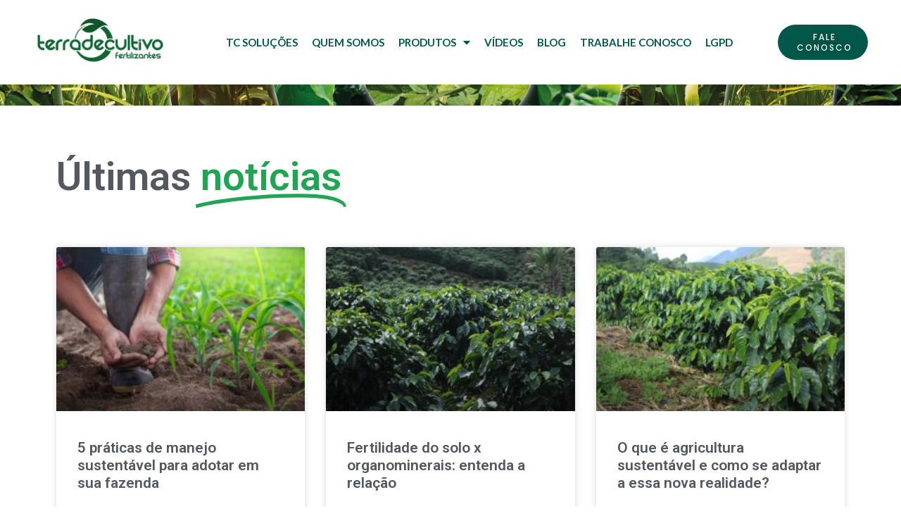

--- FILE ---
content_type: text/html; charset=UTF-8
request_url: https://www.terradecultivo.com.br/tag/agricultura-sustentavel-sustentabilidade/
body_size: 17305
content:
<!doctype html>
<html lang="pt-BR">
<head>
	<meta charset="UTF-8">
		<meta name="viewport" content="width=device-width, initial-scale=1">
	<link rel="profile" href="https://gmpg.org/xfn/11">
	<meta name='robots' content='index, follow, max-image-preview:large, max-snippet:-1, max-video-preview:-1' />

<!-- Google Tag Manager by PYS -->
    <script data-cfasync="false" data-pagespeed-no-defer>
	    window.dataLayerPYS = window.dataLayerPYS || [];
	</script>
<!-- End Google Tag Manager by PYS -->
	<!-- This site is optimized with the Yoast SEO plugin v21.8.1 - https://yoast.com/wordpress/plugins/seo/ -->
	<title>Arquivos agricultura sustentável sustentabilidade. | Terra de cultivo</title>
	<link rel="canonical" href="https://www.terradecultivo.com.br/tag/agricultura-sustentavel-sustentabilidade/" />
	<meta property="og:locale" content="pt_BR" />
	<meta property="og:type" content="article" />
	<meta property="og:title" content="Arquivos agricultura sustentável sustentabilidade. | Terra de cultivo" />
	<meta property="og:url" content="https://www.terradecultivo.com.br/tag/agricultura-sustentavel-sustentabilidade/" />
	<meta property="og:site_name" content="Terra de cultivo" />
	<meta property="og:image" content="https://www.terradecultivo.com.br/wp-content/uploads/2020/04/logo-floating-min.png" />
	<meta property="og:image:width" content="182" />
	<meta property="og:image:height" content="64" />
	<meta property="og:image:type" content="image/png" />
	<meta name="twitter:card" content="summary_large_image" />
	<script type="application/ld+json" class="yoast-schema-graph">{"@context":"https://schema.org","@graph":[{"@type":"CollectionPage","@id":"https://www.terradecultivo.com.br/tag/agricultura-sustentavel-sustentabilidade/","url":"https://www.terradecultivo.com.br/tag/agricultura-sustentavel-sustentabilidade/","name":"Arquivos agricultura sustentável sustentabilidade. | Terra de cultivo","isPartOf":{"@id":"https://www.terradecultivo.com.br/#website"},"primaryImageOfPage":{"@id":"https://www.terradecultivo.com.br/tag/agricultura-sustentavel-sustentabilidade/#primaryimage"},"image":{"@id":"https://www.terradecultivo.com.br/tag/agricultura-sustentavel-sustentabilidade/#primaryimage"},"thumbnailUrl":"https://www.terradecultivo.com.br/wp-content/uploads/2021/06/praticas-sustentaveis-1.jpg","breadcrumb":{"@id":"https://www.terradecultivo.com.br/tag/agricultura-sustentavel-sustentabilidade/#breadcrumb"},"inLanguage":"pt-BR"},{"@type":"ImageObject","inLanguage":"pt-BR","@id":"https://www.terradecultivo.com.br/tag/agricultura-sustentavel-sustentabilidade/#primaryimage","url":"https://www.terradecultivo.com.br/wp-content/uploads/2021/06/praticas-sustentaveis-1.jpg","contentUrl":"https://www.terradecultivo.com.br/wp-content/uploads/2021/06/praticas-sustentaveis-1.jpg","width":2560,"height":1440,"caption":"praticas de manejo sustentavel"},{"@type":"BreadcrumbList","@id":"https://www.terradecultivo.com.br/tag/agricultura-sustentavel-sustentabilidade/#breadcrumb","itemListElement":[{"@type":"ListItem","position":1,"name":"Início","item":"https://www.terradecultivo.com.br/"},{"@type":"ListItem","position":2,"name":"agricultura sustentável sustentabilidade."}]},{"@type":"WebSite","@id":"https://www.terradecultivo.com.br/#website","url":"https://www.terradecultivo.com.br/","name":"Terra De Cultivo","description":"Fertilizantes","publisher":{"@id":"https://www.terradecultivo.com.br/#organization"},"potentialAction":[{"@type":"SearchAction","target":{"@type":"EntryPoint","urlTemplate":"https://www.terradecultivo.com.br/?s={search_term_string}"},"query-input":"required name=search_term_string"}],"inLanguage":"pt-BR"},{"@type":"Organization","@id":"https://www.terradecultivo.com.br/#organization","name":"Terra De Cultivo","url":"https://www.terradecultivo.com.br/","logo":{"@type":"ImageObject","inLanguage":"pt-BR","@id":"https://www.terradecultivo.com.br/#/schema/logo/image/","url":"https://www.terradecultivo.com.br/wp-content/uploads/2020/04/logo-floating-min.png","contentUrl":"https://www.terradecultivo.com.br/wp-content/uploads/2020/04/logo-floating-min.png","width":182,"height":64,"caption":"Terra De Cultivo"},"image":{"@id":"https://www.terradecultivo.com.br/#/schema/logo/image/"},"sameAs":["https://www.facebook.com/terradecultivo","https://www.instagram.com/terradecultivo/","https://www.linkedin.com/company/terra-de-cultivo/","https://www.youtube.com/channel/UCqtKzW8534gSwc2ofk0MVIg"]}]}</script>
	<!-- / Yoast SEO plugin. -->


<script type='application/javascript'  id='pys-version-script'>console.log('PixelYourSite Free version 11.1.5.2');</script>
<link rel='dns-prefetch' href='//www.googletagmanager.com' />
<link rel="alternate" type="application/rss+xml" title="Feed para Terra de cultivo &raquo;" href="https://www.terradecultivo.com.br/feed/" />
<link rel="alternate" type="application/rss+xml" title="Feed de comentários para Terra de cultivo &raquo;" href="https://www.terradecultivo.com.br/comments/feed/" />
<link rel="alternate" type="application/rss+xml" title="Feed de tag para Terra de cultivo &raquo; agricultura sustentável sustentabilidade." href="https://www.terradecultivo.com.br/tag/agricultura-sustentavel-sustentabilidade/feed/" />
<script type="text/javascript">
window._wpemojiSettings = {"baseUrl":"https:\/\/s.w.org\/images\/core\/emoji\/14.0.0\/72x72\/","ext":".png","svgUrl":"https:\/\/s.w.org\/images\/core\/emoji\/14.0.0\/svg\/","svgExt":".svg","source":{"concatemoji":"https:\/\/www.terradecultivo.com.br\/wp-includes\/js\/wp-emoji-release.min.js?ver=13d76c9faafc650543b8b5ef2917fd45"}};
/*! This file is auto-generated */
!function(e,a,t){var n,r,o,i=a.createElement("canvas"),p=i.getContext&&i.getContext("2d");function s(e,t){p.clearRect(0,0,i.width,i.height),p.fillText(e,0,0);e=i.toDataURL();return p.clearRect(0,0,i.width,i.height),p.fillText(t,0,0),e===i.toDataURL()}function c(e){var t=a.createElement("script");t.src=e,t.defer=t.type="text/javascript",a.getElementsByTagName("head")[0].appendChild(t)}for(o=Array("flag","emoji"),t.supports={everything:!0,everythingExceptFlag:!0},r=0;r<o.length;r++)t.supports[o[r]]=function(e){if(p&&p.fillText)switch(p.textBaseline="top",p.font="600 32px Arial",e){case"flag":return s("\ud83c\udff3\ufe0f\u200d\u26a7\ufe0f","\ud83c\udff3\ufe0f\u200b\u26a7\ufe0f")?!1:!s("\ud83c\uddfa\ud83c\uddf3","\ud83c\uddfa\u200b\ud83c\uddf3")&&!s("\ud83c\udff4\udb40\udc67\udb40\udc62\udb40\udc65\udb40\udc6e\udb40\udc67\udb40\udc7f","\ud83c\udff4\u200b\udb40\udc67\u200b\udb40\udc62\u200b\udb40\udc65\u200b\udb40\udc6e\u200b\udb40\udc67\u200b\udb40\udc7f");case"emoji":return!s("\ud83e\udef1\ud83c\udffb\u200d\ud83e\udef2\ud83c\udfff","\ud83e\udef1\ud83c\udffb\u200b\ud83e\udef2\ud83c\udfff")}return!1}(o[r]),t.supports.everything=t.supports.everything&&t.supports[o[r]],"flag"!==o[r]&&(t.supports.everythingExceptFlag=t.supports.everythingExceptFlag&&t.supports[o[r]]);t.supports.everythingExceptFlag=t.supports.everythingExceptFlag&&!t.supports.flag,t.DOMReady=!1,t.readyCallback=function(){t.DOMReady=!0},t.supports.everything||(n=function(){t.readyCallback()},a.addEventListener?(a.addEventListener("DOMContentLoaded",n,!1),e.addEventListener("load",n,!1)):(e.attachEvent("onload",n),a.attachEvent("onreadystatechange",function(){"complete"===a.readyState&&t.readyCallback()})),(e=t.source||{}).concatemoji?c(e.concatemoji):e.wpemoji&&e.twemoji&&(c(e.twemoji),c(e.wpemoji)))}(window,document,window._wpemojiSettings);
</script>
<style type="text/css">
img.wp-smiley,
img.emoji {
	display: inline !important;
	border: none !important;
	box-shadow: none !important;
	height: 1em !important;
	width: 1em !important;
	margin: 0 0.07em !important;
	vertical-align: -0.1em !important;
	background: none !important;
	padding: 0 !important;
}
</style>
	<link rel='stylesheet' id='wp-block-library-css' href='https://www.terradecultivo.com.br/wp-includes/css/dist/block-library/style.min.css?ver=13d76c9faafc650543b8b5ef2917fd45' type='text/css' media='all' />
<link rel='stylesheet' id='classic-theme-styles-css' href='https://www.terradecultivo.com.br/wp-includes/css/classic-themes.min.css?ver=13d76c9faafc650543b8b5ef2917fd45' type='text/css' media='all' />
<style id='global-styles-inline-css' type='text/css'>
body{--wp--preset--color--black: #000000;--wp--preset--color--cyan-bluish-gray: #abb8c3;--wp--preset--color--white: #ffffff;--wp--preset--color--pale-pink: #f78da7;--wp--preset--color--vivid-red: #cf2e2e;--wp--preset--color--luminous-vivid-orange: #ff6900;--wp--preset--color--luminous-vivid-amber: #fcb900;--wp--preset--color--light-green-cyan: #7bdcb5;--wp--preset--color--vivid-green-cyan: #00d084;--wp--preset--color--pale-cyan-blue: #8ed1fc;--wp--preset--color--vivid-cyan-blue: #0693e3;--wp--preset--color--vivid-purple: #9b51e0;--wp--preset--gradient--vivid-cyan-blue-to-vivid-purple: linear-gradient(135deg,rgba(6,147,227,1) 0%,rgb(155,81,224) 100%);--wp--preset--gradient--light-green-cyan-to-vivid-green-cyan: linear-gradient(135deg,rgb(122,220,180) 0%,rgb(0,208,130) 100%);--wp--preset--gradient--luminous-vivid-amber-to-luminous-vivid-orange: linear-gradient(135deg,rgba(252,185,0,1) 0%,rgba(255,105,0,1) 100%);--wp--preset--gradient--luminous-vivid-orange-to-vivid-red: linear-gradient(135deg,rgba(255,105,0,1) 0%,rgb(207,46,46) 100%);--wp--preset--gradient--very-light-gray-to-cyan-bluish-gray: linear-gradient(135deg,rgb(238,238,238) 0%,rgb(169,184,195) 100%);--wp--preset--gradient--cool-to-warm-spectrum: linear-gradient(135deg,rgb(74,234,220) 0%,rgb(151,120,209) 20%,rgb(207,42,186) 40%,rgb(238,44,130) 60%,rgb(251,105,98) 80%,rgb(254,248,76) 100%);--wp--preset--gradient--blush-light-purple: linear-gradient(135deg,rgb(255,206,236) 0%,rgb(152,150,240) 100%);--wp--preset--gradient--blush-bordeaux: linear-gradient(135deg,rgb(254,205,165) 0%,rgb(254,45,45) 50%,rgb(107,0,62) 100%);--wp--preset--gradient--luminous-dusk: linear-gradient(135deg,rgb(255,203,112) 0%,rgb(199,81,192) 50%,rgb(65,88,208) 100%);--wp--preset--gradient--pale-ocean: linear-gradient(135deg,rgb(255,245,203) 0%,rgb(182,227,212) 50%,rgb(51,167,181) 100%);--wp--preset--gradient--electric-grass: linear-gradient(135deg,rgb(202,248,128) 0%,rgb(113,206,126) 100%);--wp--preset--gradient--midnight: linear-gradient(135deg,rgb(2,3,129) 0%,rgb(40,116,252) 100%);--wp--preset--duotone--dark-grayscale: url('#wp-duotone-dark-grayscale');--wp--preset--duotone--grayscale: url('#wp-duotone-grayscale');--wp--preset--duotone--purple-yellow: url('#wp-duotone-purple-yellow');--wp--preset--duotone--blue-red: url('#wp-duotone-blue-red');--wp--preset--duotone--midnight: url('#wp-duotone-midnight');--wp--preset--duotone--magenta-yellow: url('#wp-duotone-magenta-yellow');--wp--preset--duotone--purple-green: url('#wp-duotone-purple-green');--wp--preset--duotone--blue-orange: url('#wp-duotone-blue-orange');--wp--preset--font-size--small: 13px;--wp--preset--font-size--medium: 20px;--wp--preset--font-size--large: 36px;--wp--preset--font-size--x-large: 42px;--wp--preset--spacing--20: 0.44rem;--wp--preset--spacing--30: 0.67rem;--wp--preset--spacing--40: 1rem;--wp--preset--spacing--50: 1.5rem;--wp--preset--spacing--60: 2.25rem;--wp--preset--spacing--70: 3.38rem;--wp--preset--spacing--80: 5.06rem;--wp--preset--shadow--natural: 6px 6px 9px rgba(0, 0, 0, 0.2);--wp--preset--shadow--deep: 12px 12px 50px rgba(0, 0, 0, 0.4);--wp--preset--shadow--sharp: 6px 6px 0px rgba(0, 0, 0, 0.2);--wp--preset--shadow--outlined: 6px 6px 0px -3px rgba(255, 255, 255, 1), 6px 6px rgba(0, 0, 0, 1);--wp--preset--shadow--crisp: 6px 6px 0px rgba(0, 0, 0, 1);}:where(.is-layout-flex){gap: 0.5em;}body .is-layout-flow > .alignleft{float: left;margin-inline-start: 0;margin-inline-end: 2em;}body .is-layout-flow > .alignright{float: right;margin-inline-start: 2em;margin-inline-end: 0;}body .is-layout-flow > .aligncenter{margin-left: auto !important;margin-right: auto !important;}body .is-layout-constrained > .alignleft{float: left;margin-inline-start: 0;margin-inline-end: 2em;}body .is-layout-constrained > .alignright{float: right;margin-inline-start: 2em;margin-inline-end: 0;}body .is-layout-constrained > .aligncenter{margin-left: auto !important;margin-right: auto !important;}body .is-layout-constrained > :where(:not(.alignleft):not(.alignright):not(.alignfull)){max-width: var(--wp--style--global--content-size);margin-left: auto !important;margin-right: auto !important;}body .is-layout-constrained > .alignwide{max-width: var(--wp--style--global--wide-size);}body .is-layout-flex{display: flex;}body .is-layout-flex{flex-wrap: wrap;align-items: center;}body .is-layout-flex > *{margin: 0;}:where(.wp-block-columns.is-layout-flex){gap: 2em;}.has-black-color{color: var(--wp--preset--color--black) !important;}.has-cyan-bluish-gray-color{color: var(--wp--preset--color--cyan-bluish-gray) !important;}.has-white-color{color: var(--wp--preset--color--white) !important;}.has-pale-pink-color{color: var(--wp--preset--color--pale-pink) !important;}.has-vivid-red-color{color: var(--wp--preset--color--vivid-red) !important;}.has-luminous-vivid-orange-color{color: var(--wp--preset--color--luminous-vivid-orange) !important;}.has-luminous-vivid-amber-color{color: var(--wp--preset--color--luminous-vivid-amber) !important;}.has-light-green-cyan-color{color: var(--wp--preset--color--light-green-cyan) !important;}.has-vivid-green-cyan-color{color: var(--wp--preset--color--vivid-green-cyan) !important;}.has-pale-cyan-blue-color{color: var(--wp--preset--color--pale-cyan-blue) !important;}.has-vivid-cyan-blue-color{color: var(--wp--preset--color--vivid-cyan-blue) !important;}.has-vivid-purple-color{color: var(--wp--preset--color--vivid-purple) !important;}.has-black-background-color{background-color: var(--wp--preset--color--black) !important;}.has-cyan-bluish-gray-background-color{background-color: var(--wp--preset--color--cyan-bluish-gray) !important;}.has-white-background-color{background-color: var(--wp--preset--color--white) !important;}.has-pale-pink-background-color{background-color: var(--wp--preset--color--pale-pink) !important;}.has-vivid-red-background-color{background-color: var(--wp--preset--color--vivid-red) !important;}.has-luminous-vivid-orange-background-color{background-color: var(--wp--preset--color--luminous-vivid-orange) !important;}.has-luminous-vivid-amber-background-color{background-color: var(--wp--preset--color--luminous-vivid-amber) !important;}.has-light-green-cyan-background-color{background-color: var(--wp--preset--color--light-green-cyan) !important;}.has-vivid-green-cyan-background-color{background-color: var(--wp--preset--color--vivid-green-cyan) !important;}.has-pale-cyan-blue-background-color{background-color: var(--wp--preset--color--pale-cyan-blue) !important;}.has-vivid-cyan-blue-background-color{background-color: var(--wp--preset--color--vivid-cyan-blue) !important;}.has-vivid-purple-background-color{background-color: var(--wp--preset--color--vivid-purple) !important;}.has-black-border-color{border-color: var(--wp--preset--color--black) !important;}.has-cyan-bluish-gray-border-color{border-color: var(--wp--preset--color--cyan-bluish-gray) !important;}.has-white-border-color{border-color: var(--wp--preset--color--white) !important;}.has-pale-pink-border-color{border-color: var(--wp--preset--color--pale-pink) !important;}.has-vivid-red-border-color{border-color: var(--wp--preset--color--vivid-red) !important;}.has-luminous-vivid-orange-border-color{border-color: var(--wp--preset--color--luminous-vivid-orange) !important;}.has-luminous-vivid-amber-border-color{border-color: var(--wp--preset--color--luminous-vivid-amber) !important;}.has-light-green-cyan-border-color{border-color: var(--wp--preset--color--light-green-cyan) !important;}.has-vivid-green-cyan-border-color{border-color: var(--wp--preset--color--vivid-green-cyan) !important;}.has-pale-cyan-blue-border-color{border-color: var(--wp--preset--color--pale-cyan-blue) !important;}.has-vivid-cyan-blue-border-color{border-color: var(--wp--preset--color--vivid-cyan-blue) !important;}.has-vivid-purple-border-color{border-color: var(--wp--preset--color--vivid-purple) !important;}.has-vivid-cyan-blue-to-vivid-purple-gradient-background{background: var(--wp--preset--gradient--vivid-cyan-blue-to-vivid-purple) !important;}.has-light-green-cyan-to-vivid-green-cyan-gradient-background{background: var(--wp--preset--gradient--light-green-cyan-to-vivid-green-cyan) !important;}.has-luminous-vivid-amber-to-luminous-vivid-orange-gradient-background{background: var(--wp--preset--gradient--luminous-vivid-amber-to-luminous-vivid-orange) !important;}.has-luminous-vivid-orange-to-vivid-red-gradient-background{background: var(--wp--preset--gradient--luminous-vivid-orange-to-vivid-red) !important;}.has-very-light-gray-to-cyan-bluish-gray-gradient-background{background: var(--wp--preset--gradient--very-light-gray-to-cyan-bluish-gray) !important;}.has-cool-to-warm-spectrum-gradient-background{background: var(--wp--preset--gradient--cool-to-warm-spectrum) !important;}.has-blush-light-purple-gradient-background{background: var(--wp--preset--gradient--blush-light-purple) !important;}.has-blush-bordeaux-gradient-background{background: var(--wp--preset--gradient--blush-bordeaux) !important;}.has-luminous-dusk-gradient-background{background: var(--wp--preset--gradient--luminous-dusk) !important;}.has-pale-ocean-gradient-background{background: var(--wp--preset--gradient--pale-ocean) !important;}.has-electric-grass-gradient-background{background: var(--wp--preset--gradient--electric-grass) !important;}.has-midnight-gradient-background{background: var(--wp--preset--gradient--midnight) !important;}.has-small-font-size{font-size: var(--wp--preset--font-size--small) !important;}.has-medium-font-size{font-size: var(--wp--preset--font-size--medium) !important;}.has-large-font-size{font-size: var(--wp--preset--font-size--large) !important;}.has-x-large-font-size{font-size: var(--wp--preset--font-size--x-large) !important;}
.wp-block-navigation a:where(:not(.wp-element-button)){color: inherit;}
:where(.wp-block-columns.is-layout-flex){gap: 2em;}
.wp-block-pullquote{font-size: 1.5em;line-height: 1.6;}
</style>
<link rel='stylesheet' id='lswssp-public-css-css' href='https://www.terradecultivo.com.br/wp-content/plugins/logo-showcase-with-slick-slider/assets/css/lswss-public.css?ver=3.2.6' type='text/css' media='all' />
<link rel='stylesheet' id='eae-css-css' href='https://www.terradecultivo.com.br/wp-content/plugins/addon-elements-for-elementor-page-builder/assets/css/eae.min.css?ver=1.11.15' type='text/css' media='all' />
<link rel='stylesheet' id='contact-form-7-css' href='https://www.terradecultivo.com.br/wp-content/plugins/contact-form-7/includes/css/styles.css?ver=5.8.7' type='text/css' media='all' />
<link rel='stylesheet' id='tfree-slick-css' href='https://www.terradecultivo.com.br/wp-content/plugins/testimonial-free/public/assets/css/slick.css?ver=2.2.12' type='text/css' media='all' />
<link rel='stylesheet' id='tfree-font-awesome-css' href='https://www.terradecultivo.com.br/wp-content/plugins/testimonial-free/public/assets/css/font-awesome.min.css?ver=2.2.12' type='text/css' media='all' />
<link rel='stylesheet' id='tfree-deprecated-style-css' href='https://www.terradecultivo.com.br/wp-content/plugins/testimonial-free/public/assets/css/deprecated-style.css?ver=2.2.12' type='text/css' media='all' />
<link rel='stylesheet' id='tfree-style-css' href='https://www.terradecultivo.com.br/wp-content/plugins/testimonial-free/public/assets/css/style.css?ver=2.2.12' type='text/css' media='all' />
<link rel='stylesheet' id='97abacbb8-css' href='https://www.terradecultivo.com.br/wp-content/uploads/essential-addons-elementor/97abacbb8.min.css?ver=1768651539' type='text/css' media='all' />
<link rel='stylesheet' id='hello-elementor-css' href='https://www.terradecultivo.com.br/wp-content/themes/hello-elementor/style.min.css?ver=2.2.0' type='text/css' media='all' />
<link rel='stylesheet' id='hello-elementor-theme-style-css' href='https://www.terradecultivo.com.br/wp-content/themes/hello-elementor/theme.min.css?ver=2.2.0' type='text/css' media='all' />
<link rel='stylesheet' id='elementor-icons-css' href='https://www.terradecultivo.com.br/wp-content/plugins/elementor/assets/lib/eicons/css/elementor-icons.min.css?ver=5.9.1' type='text/css' media='all' />
<link rel='stylesheet' id='elementor-animations-css' href='https://www.terradecultivo.com.br/wp-content/plugins/elementor/assets/lib/animations/animations.min.css?ver=3.0.9' type='text/css' media='all' />
<link rel='stylesheet' id='elementor-frontend-legacy-css' href='https://www.terradecultivo.com.br/wp-content/plugins/elementor/assets/css/frontend-legacy.min.css?ver=3.0.9' type='text/css' media='all' />
<link rel='stylesheet' id='elementor-frontend-css' href='https://www.terradecultivo.com.br/wp-content/plugins/elementor/assets/css/frontend.min.css?ver=3.0.9' type='text/css' media='all' />
<link rel='stylesheet' id='elementor-post-9-css' href='https://www.terradecultivo.com.br/wp-content/uploads/elementor/css/post-9.css?ver=1753725934' type='text/css' media='all' />
<link rel='stylesheet' id='elementor-pro-css' href='https://www.terradecultivo.com.br/wp-content/plugins/elementor-pro/assets/css/frontend.min.css?ver=3.0.4' type='text/css' media='all' />
<link rel='stylesheet' id='font-awesome-5-all-css' href='https://www.terradecultivo.com.br/wp-content/plugins/elementor/assets/lib/font-awesome/css/all.min.css?ver=1.0' type='text/css' media='all' />
<link rel='stylesheet' id='font-awesome-4-shim-css' href='https://www.terradecultivo.com.br/wp-content/plugins/elementor/assets/lib/font-awesome/css/v4-shims.min.css?ver=1.0' type='text/css' media='all' />
<link rel='stylesheet' id='elementor-global-css' href='https://www.terradecultivo.com.br/wp-content/uploads/elementor/css/global.css?ver=1753725935' type='text/css' media='all' />
<link rel='stylesheet' id='elementor-post-24-css' href='https://www.terradecultivo.com.br/wp-content/uploads/elementor/css/post-24.css?ver=1753725935' type='text/css' media='all' />
<link rel='stylesheet' id='elementor-post-1592-css' href='https://www.terradecultivo.com.br/wp-content/uploads/elementor/css/post-1592.css?ver=1753725935' type='text/css' media='all' />
<link rel='stylesheet' id='elementor-post-412-css' href='https://www.terradecultivo.com.br/wp-content/uploads/elementor/css/post-412.css?ver=1753728188' type='text/css' media='all' />
<link rel='stylesheet' id='google-fonts-1-css' href='https://fonts.googleapis.com/css?family=Roboto%3A100%2C100italic%2C200%2C200italic%2C300%2C300italic%2C400%2C400italic%2C500%2C500italic%2C600%2C600italic%2C700%2C700italic%2C800%2C800italic%2C900%2C900italic%7CRoboto+Slab%3A100%2C100italic%2C200%2C200italic%2C300%2C300italic%2C400%2C400italic%2C500%2C500italic%2C600%2C600italic%2C700%2C700italic%2C800%2C800italic%2C900%2C900italic%7CLato%3A100%2C100italic%2C200%2C200italic%2C300%2C300italic%2C400%2C400italic%2C500%2C500italic%2C600%2C600italic%2C700%2C700italic%2C800%2C800italic%2C900%2C900italic%7CPoppins%3A100%2C100italic%2C200%2C200italic%2C300%2C300italic%2C400%2C400italic%2C500%2C500italic%2C600%2C600italic%2C700%2C700italic%2C800%2C800italic%2C900%2C900italic&#038;ver=13d76c9faafc650543b8b5ef2917fd45' type='text/css' media='all' />
<link rel='stylesheet' id='elementor-icons-shared-0-css' href='https://www.terradecultivo.com.br/wp-content/plugins/elementor/assets/lib/font-awesome/css/fontawesome.min.css?ver=5.12.0' type='text/css' media='all' />
<link rel='stylesheet' id='elementor-icons-fa-brands-css' href='https://www.terradecultivo.com.br/wp-content/plugins/elementor/assets/lib/font-awesome/css/brands.min.css?ver=5.12.0' type='text/css' media='all' />
<script type='text/javascript' src='https://www.terradecultivo.com.br/wp-includes/js/jquery/jquery.min.js?ver=3.6.4' id='jquery-core-js'></script>
<script type='text/javascript' src='https://www.terradecultivo.com.br/wp-includes/js/jquery/jquery-migrate.min.js?ver=3.4.0' id='jquery-migrate-js'></script>
<script type='text/javascript' src='https://www.terradecultivo.com.br/wp-content/plugins/pixelyoursite/dist/scripts/jquery.bind-first-0.2.3.min.js?ver=0.2.3' id='jquery-bind-first-js'></script>
<script type='text/javascript' src='https://www.terradecultivo.com.br/wp-content/plugins/pixelyoursite/dist/scripts/js.cookie-2.1.3.min.js?ver=2.1.3' id='js-cookie-pys-js'></script>
<script type='text/javascript' src='https://www.terradecultivo.com.br/wp-content/plugins/pixelyoursite/dist/scripts/tld.min.js?ver=2.3.1' id='js-tld-js'></script>
<script type='text/javascript' id='pys-js-extra'>
/* <![CDATA[ */
var pysOptions = {"staticEvents":{"facebook":{"init_event":[{"delay":0,"type":"static","ajaxFire":false,"name":"PageView","pixelIds":["2473313902745539"],"eventID":"f4a5c3ad-94e2-481d-a111-b18c563165bd","params":{"page_title":"agricultura sustent\u00e1vel sustentabilidade.","post_type":"tag","post_id":36,"plugin":"PixelYourSite","user_role":"guest","event_url":"www.terradecultivo.com.br\/tag\/agricultura-sustentavel-sustentabilidade\/"},"e_id":"init_event","ids":[],"hasTimeWindow":false,"timeWindow":0,"woo_order":"","edd_order":""}]}},"dynamicEvents":[],"triggerEvents":[],"triggerEventTypes":[],"facebook":{"pixelIds":["2473313902745539"],"advancedMatching":[],"advancedMatchingEnabled":false,"removeMetadata":false,"wooVariableAsSimple":false,"serverApiEnabled":false,"wooCRSendFromServer":false,"send_external_id":null,"enabled_medical":false,"do_not_track_medical_param":["event_url","post_title","page_title","landing_page","content_name","categories","category_name","tags"],"meta_ldu":false},"ga":{"trackingIds":["UA-140749775-1"],"commentEventEnabled":true,"downloadEnabled":true,"formEventEnabled":true,"crossDomainEnabled":false,"crossDomainAcceptIncoming":false,"crossDomainDomains":[],"isDebugEnabled":[],"serverContainerUrls":{"UA-140749775-1":{"enable_server_container":"","server_container_url":"","transport_url":""}},"additionalConfig":{"UA-140749775-1":{"first_party_collection":true}},"disableAdvertisingFeatures":false,"disableAdvertisingPersonalization":false,"wooVariableAsSimple":true,"custom_page_view_event":false},"debug":"","siteUrl":"https:\/\/www.terradecultivo.com.br","ajaxUrl":"https:\/\/www.terradecultivo.com.br\/wp-admin\/admin-ajax.php","ajax_event":"5f1b818f61","enable_remove_download_url_param":"1","cookie_duration":"7","last_visit_duration":"60","enable_success_send_form":"","ajaxForServerEvent":"1","ajaxForServerStaticEvent":"1","useSendBeacon":"1","send_external_id":"1","external_id_expire":"180","track_cookie_for_subdomains":"1","google_consent_mode":"1","gdpr":{"ajax_enabled":false,"all_disabled_by_api":false,"facebook_disabled_by_api":false,"analytics_disabled_by_api":false,"google_ads_disabled_by_api":false,"pinterest_disabled_by_api":false,"bing_disabled_by_api":false,"reddit_disabled_by_api":false,"externalID_disabled_by_api":false,"facebook_prior_consent_enabled":true,"analytics_prior_consent_enabled":true,"google_ads_prior_consent_enabled":null,"pinterest_prior_consent_enabled":true,"bing_prior_consent_enabled":true,"cookiebot_integration_enabled":false,"cookiebot_facebook_consent_category":"marketing","cookiebot_analytics_consent_category":"statistics","cookiebot_tiktok_consent_category":"marketing","cookiebot_google_ads_consent_category":"marketing","cookiebot_pinterest_consent_category":"marketing","cookiebot_bing_consent_category":"marketing","consent_magic_integration_enabled":false,"real_cookie_banner_integration_enabled":false,"cookie_notice_integration_enabled":false,"cookie_law_info_integration_enabled":false,"analytics_storage":{"enabled":true,"value":"granted","filter":false},"ad_storage":{"enabled":true,"value":"granted","filter":false},"ad_user_data":{"enabled":true,"value":"granted","filter":false},"ad_personalization":{"enabled":true,"value":"granted","filter":false}},"cookie":{"disabled_all_cookie":false,"disabled_start_session_cookie":false,"disabled_advanced_form_data_cookie":false,"disabled_landing_page_cookie":false,"disabled_first_visit_cookie":false,"disabled_trafficsource_cookie":false,"disabled_utmTerms_cookie":false,"disabled_utmId_cookie":false},"tracking_analytics":{"TrafficSource":"direct","TrafficLanding":"undefined","TrafficUtms":[],"TrafficUtmsId":[]},"GATags":{"ga_datalayer_type":"default","ga_datalayer_name":"dataLayerPYS"},"woo":{"enabled":false},"edd":{"enabled":false},"cache_bypass":"1768651539"};
/* ]]> */
</script>
<script type='text/javascript' src='https://www.terradecultivo.com.br/wp-content/plugins/pixelyoursite/dist/scripts/public.js?ver=11.1.5.2' id='pys-js'></script>
<link rel="https://api.w.org/" href="https://www.terradecultivo.com.br/wp-json/" /><link rel="alternate" type="application/json" href="https://www.terradecultivo.com.br/wp-json/wp/v2/tags/36" /><link rel="EditURI" type="application/rsd+xml" title="RSD" href="https://www.terradecultivo.com.br/xmlrpc.php?rsd" />
<link rel="wlwmanifest" type="application/wlwmanifest+xml" href="https://www.terradecultivo.com.br/wp-includes/wlwmanifest.xml" />

<meta name="cdp-version" content="1.5.0" /><meta name="generator" content="Site Kit by Google 1.170.0" /><!-- Google Tag Manager -->
<script>(function(w,d,s,l,i){w[l]=w[l]||[];w[l].push({'gtm.start':
new Date().getTime(),event:'gtm.js'});var f=d.getElementsByTagName(s)[0],
j=d.createElement(s),dl=l!='dataLayer'?'&l='+l:'';j.async=true;j.src=
'https://www.googletagmanager.com/gtm.js?id='+i+dl;f.parentNode.insertBefore(j,f);
})(window,document,'script','dataLayer','GTM-MJS679M');</script>
<!-- End Google Tag Manager -->

<!-- Global site tag (gtag.js) - Google Analytics -->
<script async src="https://www.googletagmanager.com/gtag/js?id=UA-140749775-1&l=dataLayerPYS"></script>
<script>
  window.dataLayerPYS = window.dataLayerPYS || [];
  function gtag(){dataLayerPYS.push(arguments);}
  gtag('js', new Date());

  gtag('config', 'UA-140749775-1');
</script>		<script>
			document.documentElement.className = document.documentElement.className.replace('no-js', 'js');
		</script>
				<style>
			.no-js img.lazyload {
				display: none;
			}

			figure.wp-block-image img.lazyloading {
				min-width: 150px;
			}

						.lazyload, .lazyloading {
				opacity: 0;
			}

			.lazyloaded {
				opacity: 1;
				transition: opacity 400ms;
				transition-delay: 0ms;
			}

					</style>
		<link rel="icon" href="https://www.terradecultivo.com.br/wp-content/uploads/2020/04/cropped-logo-floating-min-32x32.png" sizes="32x32" />
<link rel="icon" href="https://www.terradecultivo.com.br/wp-content/uploads/2020/04/cropped-logo-floating-min-192x192.png" sizes="192x192" />
<link rel="apple-touch-icon" href="https://www.terradecultivo.com.br/wp-content/uploads/2020/04/cropped-logo-floating-min-180x180.png" />
<meta name="msapplication-TileImage" content="https://www.terradecultivo.com.br/wp-content/uploads/2020/04/cropped-logo-floating-min-270x270.png" />
		<style type="text/css" id="wp-custom-css">
			.elementor-item--has-submenu--highlighted{
background-color:black !important;
}

#sm-16614277940832808-1:active{
background-color:black !important;
}

.swiper-slide-inner {
	max-width: 1400px;
}
.sub-arrow {
	/*display: none;*/
}
/**/

.entry-title {
  display: none;
}

@media (min-width: 1024px){
.menu-item-332 {
	display: none !important;
}
}

.menu-item-332 {
	font-family: "Poppins", Sans-serif;
  font-size: 15px;
  font-weight: 500;
  text-transform: uppercase;
  letter-spacing: 3.2px;
  text-shadow: 0px 0px 10px rgba(0,0,0,0.3);
  fill: #FFFFFF;
  color: #FFFFFF;
  background-color: #14733B;
  border-radius: 50px 50px 50px 50px;
  padding: 18px 20px 16px 20px;
}

.menu-item-332 a {
	color: #fff !important;
}

.menu-item-332 a:hover {
	color: #000 !important;
}

#menu-2-b951ace {
	background: #eee4;
	padding: 10px
}

/*
@media (max-width: 1024px) {
	.elementor-element.elementor-element-a09f479.elementor-column.elementor-col-16.elementor-top-column {
    order: 1;
	width: 30%;
		padding-left: 20px;
}

.elementor-element.elementor-element-de0687f.elementor-column.elementor-col-66.elementor-top-column {
    order: 3;
    width: 10%;
}

.elementor-element.elementor-element-f26ecd1.elementor-column.elementor-col-16.elementor-top-column {
    width: 60%;
    order: 2;
}

.elementor-element-dccdf67.elementor-align-right.btn-sutentabilidade.animated-fast.elementor-hidden-tablet.elementor-widget.elementor-widget-button.animated.pulse {
    justify-content: flex-end;
}
	.elementor-24 .elementor-element.elementor-element-dccdf67 .elementor-button {
    font-size: 10px;
    font-weight: 400;
    padding: 10px 15px 10px 15px;
}
}

@media (max-width: 500px) {
	.elementor-element.elementor-element-a09f479.elementor-column.elementor-col-16.elementor-top-column {
	width: 100%;
}

.elementor-element.elementor-element-de0687f.elementor-column.elementor-col-66.elementor-top-column {
    width: 20%;
}

.elementor-element.elementor-element-f26ecd1.elementor-column.elementor-col-16.elementor-top-column {
    width: 80%;
}


}	

	
	
	@media (max-width: 300px) {
	.elementor-element.elementor-element-de0687f.elementor-column.elementor-col-66.elementor-top-column {
    width: 100%;
}
.elementor-element.elementor-element-f26ecd1.elementor-column.elementor-col-16.elementor-top-column {
	display: none;
}
}
*/

/*
#header_home {
	display: none;
}

.home #header_home {
	display: block;
}


.home #header_home.sticky {
	/*background: rgba(1, 84, 71, 0.45);
	background: #fff;
	color: #54595F;
}

.home #header_home.sticky .elementor-nav-menu a{
	color: #54595F;
}
.home #header_home #logo_verde{
	display: none;
}

.home #header_home.sticky #logo_branca{
	display: none;
}

.home #header_home.sticky #logo_verde{
	display: block;
}


.home #header_default {
	display: none;
}
*/

#header_home {

	width: 100%;
		position: absolute;
	z-index: 999999 !important;
}
#header_home > div{
	padding: 10px 0;
}

#header_home.sticky {
	background: rgba(1, 84, 71, 0.45);
	background: #fff;
	color: #54595F;
}

#header_home.sticky .elementor-nav-menu a{
	color: #54595F;
	z-index: 99999;
}
#header_home #logo_verde{
	display: none;
}

#header_home.sticky #logo_branca{
	display: none;
}

/*#header_home.sticky #logo_verde{
	display: block;
}*/

/**/

/* NOVA PÀGINA
 * Resultados
 *  */
.resultados__col-two {
    min-height: 310px;
    display: flex;
    flex-direction: column;
    justify-content: space-between;
}

/* DEPOIMENTOS */

body > div.elementor.elementor-7 > div > div > section.elementor-element.elementor-element-62ca6f1.elementor-section-boxed.elementor-section-height-default.elementor-section-height-default.elementor-section.elementor-top-section > div > div > div > div > div > div > div > h2 {
	min-height: 130px;
}

/* Página Resultados
 * BG IMAGE
 * */
.page-id-879 section#header_home {
    background-color: rgba(255, 255, 255, 0);
    background-size: cover;
    background-position: center;
}

@media only screen and (max-width: 550px) {
.page-id-879 > div:nth-child(3) {
    background: #fff !important; 
}
}



/*Imagens arredodadas - Resultado*/

.resultados__col-one{
	border-radius:8px ;
}

/**/

/* Navegations 
#navigation {
	display: flex;
}
#navigation > button:nth-child(1) {
	order: 2;
}
#navigation > button:nth-child(2) {
	order: 1;
}
#navigation > button:nth-child(3) {
	order: 3;
}
#navigation > button:nth-child(4) {
	order: 4;
}
#navigation > button:nth-child(5) {
	order: 5;
}
#navigation > button:nth-child(6) {
	order: 6;
}
#navigation > button:nth-child(7) {
	order: 7;
}
#navigation > button:nth-child(8) {
	order: 8;
}
#navigation > button:nth-child(9) {
	order: 9;
}*/

/**/
#bg_result {
	background-position: center !important;
}


/*ajuste cor rosa botao*/
.navigation__link:hover{
background-color:#01584A!important;
}

.navigation__link{
background-color:#23A455 !important;
}

/**/

/* Icons Resultados */
.resultados p {
	position: relative ;
	padding-left: 8px
}
.resultados .resultados__col-two p:before {
	content: '';
  background: url(https://www.terradecultivo.com.br/wp-content/uploads/2020/08/md_5afb099d307d3.jpg);
	background-size: contain;
	background-repeat: no-repeat;
  max-width: 18px;
  height: 18px;
  position: absolute;
	right: 0;
  left: -14px;
  top: 2.5px;

}

/* HEADER CORRETIONS */
#header_home #logo_green {
	    /*margin-top: -20px;*/
}
#header_home #logo_branca {
	    margin-top: -15px;
}
		</style>
		</head>
<body class="archive tag tag-agricultura-sustentavel-sustentabilidade tag-36 wp-custom-logo elementor-default elementor-template-full-width elementor-kit-9 elementor-page-412">

<!-- Google Tag Manager (noscript) -->
<noscript><iframe src="https://www.googletagmanager.com/ns.html?id=GTM-MJS679M"
height="0" width="0" style="display:none;visibility:hidden"></iframe></noscript>
<!-- End Google Tag Manager (noscript) -->

<script type="text/javascript" async src="https://d335luupugsy2.cloudfront.net/js/loader-scripts/7230d4ed-5b93-4046-8029-45743c73b28b-loader.js" ></script><svg xmlns="http://www.w3.org/2000/svg" viewBox="0 0 0 0" width="0" height="0" focusable="false" role="none" style="visibility: hidden; position: absolute; left: -9999px; overflow: hidden;" ><defs><filter id="wp-duotone-dark-grayscale"><feColorMatrix color-interpolation-filters="sRGB" type="matrix" values=" .299 .587 .114 0 0 .299 .587 .114 0 0 .299 .587 .114 0 0 .299 .587 .114 0 0 " /><feComponentTransfer color-interpolation-filters="sRGB" ><feFuncR type="table" tableValues="0 0.49803921568627" /><feFuncG type="table" tableValues="0 0.49803921568627" /><feFuncB type="table" tableValues="0 0.49803921568627" /><feFuncA type="table" tableValues="1 1" /></feComponentTransfer><feComposite in2="SourceGraphic" operator="in" /></filter></defs></svg><svg xmlns="http://www.w3.org/2000/svg" viewBox="0 0 0 0" width="0" height="0" focusable="false" role="none" style="visibility: hidden; position: absolute; left: -9999px; overflow: hidden;" ><defs><filter id="wp-duotone-grayscale"><feColorMatrix color-interpolation-filters="sRGB" type="matrix" values=" .299 .587 .114 0 0 .299 .587 .114 0 0 .299 .587 .114 0 0 .299 .587 .114 0 0 " /><feComponentTransfer color-interpolation-filters="sRGB" ><feFuncR type="table" tableValues="0 1" /><feFuncG type="table" tableValues="0 1" /><feFuncB type="table" tableValues="0 1" /><feFuncA type="table" tableValues="1 1" /></feComponentTransfer><feComposite in2="SourceGraphic" operator="in" /></filter></defs></svg><svg xmlns="http://www.w3.org/2000/svg" viewBox="0 0 0 0" width="0" height="0" focusable="false" role="none" style="visibility: hidden; position: absolute; left: -9999px; overflow: hidden;" ><defs><filter id="wp-duotone-purple-yellow"><feColorMatrix color-interpolation-filters="sRGB" type="matrix" values=" .299 .587 .114 0 0 .299 .587 .114 0 0 .299 .587 .114 0 0 .299 .587 .114 0 0 " /><feComponentTransfer color-interpolation-filters="sRGB" ><feFuncR type="table" tableValues="0.54901960784314 0.98823529411765" /><feFuncG type="table" tableValues="0 1" /><feFuncB type="table" tableValues="0.71764705882353 0.25490196078431" /><feFuncA type="table" tableValues="1 1" /></feComponentTransfer><feComposite in2="SourceGraphic" operator="in" /></filter></defs></svg><svg xmlns="http://www.w3.org/2000/svg" viewBox="0 0 0 0" width="0" height="0" focusable="false" role="none" style="visibility: hidden; position: absolute; left: -9999px; overflow: hidden;" ><defs><filter id="wp-duotone-blue-red"><feColorMatrix color-interpolation-filters="sRGB" type="matrix" values=" .299 .587 .114 0 0 .299 .587 .114 0 0 .299 .587 .114 0 0 .299 .587 .114 0 0 " /><feComponentTransfer color-interpolation-filters="sRGB" ><feFuncR type="table" tableValues="0 1" /><feFuncG type="table" tableValues="0 0.27843137254902" /><feFuncB type="table" tableValues="0.5921568627451 0.27843137254902" /><feFuncA type="table" tableValues="1 1" /></feComponentTransfer><feComposite in2="SourceGraphic" operator="in" /></filter></defs></svg><svg xmlns="http://www.w3.org/2000/svg" viewBox="0 0 0 0" width="0" height="0" focusable="false" role="none" style="visibility: hidden; position: absolute; left: -9999px; overflow: hidden;" ><defs><filter id="wp-duotone-midnight"><feColorMatrix color-interpolation-filters="sRGB" type="matrix" values=" .299 .587 .114 0 0 .299 .587 .114 0 0 .299 .587 .114 0 0 .299 .587 .114 0 0 " /><feComponentTransfer color-interpolation-filters="sRGB" ><feFuncR type="table" tableValues="0 0" /><feFuncG type="table" tableValues="0 0.64705882352941" /><feFuncB type="table" tableValues="0 1" /><feFuncA type="table" tableValues="1 1" /></feComponentTransfer><feComposite in2="SourceGraphic" operator="in" /></filter></defs></svg><svg xmlns="http://www.w3.org/2000/svg" viewBox="0 0 0 0" width="0" height="0" focusable="false" role="none" style="visibility: hidden; position: absolute; left: -9999px; overflow: hidden;" ><defs><filter id="wp-duotone-magenta-yellow"><feColorMatrix color-interpolation-filters="sRGB" type="matrix" values=" .299 .587 .114 0 0 .299 .587 .114 0 0 .299 .587 .114 0 0 .299 .587 .114 0 0 " /><feComponentTransfer color-interpolation-filters="sRGB" ><feFuncR type="table" tableValues="0.78039215686275 1" /><feFuncG type="table" tableValues="0 0.94901960784314" /><feFuncB type="table" tableValues="0.35294117647059 0.47058823529412" /><feFuncA type="table" tableValues="1 1" /></feComponentTransfer><feComposite in2="SourceGraphic" operator="in" /></filter></defs></svg><svg xmlns="http://www.w3.org/2000/svg" viewBox="0 0 0 0" width="0" height="0" focusable="false" role="none" style="visibility: hidden; position: absolute; left: -9999px; overflow: hidden;" ><defs><filter id="wp-duotone-purple-green"><feColorMatrix color-interpolation-filters="sRGB" type="matrix" values=" .299 .587 .114 0 0 .299 .587 .114 0 0 .299 .587 .114 0 0 .299 .587 .114 0 0 " /><feComponentTransfer color-interpolation-filters="sRGB" ><feFuncR type="table" tableValues="0.65098039215686 0.40392156862745" /><feFuncG type="table" tableValues="0 1" /><feFuncB type="table" tableValues="0.44705882352941 0.4" /><feFuncA type="table" tableValues="1 1" /></feComponentTransfer><feComposite in2="SourceGraphic" operator="in" /></filter></defs></svg><svg xmlns="http://www.w3.org/2000/svg" viewBox="0 0 0 0" width="0" height="0" focusable="false" role="none" style="visibility: hidden; position: absolute; left: -9999px; overflow: hidden;" ><defs><filter id="wp-duotone-blue-orange"><feColorMatrix color-interpolation-filters="sRGB" type="matrix" values=" .299 .587 .114 0 0 .299 .587 .114 0 0 .299 .587 .114 0 0 .299 .587 .114 0 0 " /><feComponentTransfer color-interpolation-filters="sRGB" ><feFuncR type="table" tableValues="0.098039215686275 1" /><feFuncG type="table" tableValues="0 0.66274509803922" /><feFuncB type="table" tableValues="0.84705882352941 0.41960784313725" /><feFuncA type="table" tableValues="1 1" /></feComponentTransfer><feComposite in2="SourceGraphic" operator="in" /></filter></defs></svg>		<div data-elementor-type="header" data-elementor-id="24" class="elementor elementor-24 elementor-location-header" data-elementor-settings="[]">
		<div class="elementor-section-wrap">
					<section class="elementor-section elementor-top-section elementor-element elementor-element-86e5702 elementor-hidden-desktop elementor-hidden-tablet elementor-hidden-phone elementor-section-boxed elementor-section-height-default elementor-section-height-default elementor-invisible" data-id="86e5702" data-element_type="section" id="header_default" data-settings="{&quot;background_background&quot;:&quot;classic&quot;,&quot;sticky&quot;:&quot;top&quot;,&quot;animation&quot;:&quot;fadeIn&quot;,&quot;sticky_on&quot;:[&quot;desktop&quot;,&quot;tablet&quot;,&quot;mobile&quot;],&quot;sticky_offset&quot;:0,&quot;sticky_effects_offset&quot;:0}">
							<div class="elementor-background-overlay"></div>
							<div class="elementor-container elementor-column-gap-default">
							<div class="elementor-row">
					<div class="elementor-column elementor-col-16 elementor-top-column elementor-element elementor-element-a09f479" data-id="a09f479" data-element_type="column">
			<div class="elementor-column-wrap elementor-element-populated">
							<div class="elementor-widget-wrap">
						<div class="elementor-element elementor-element-176eec7 elementor-invisible elementor-widget elementor-widget-theme-site-logo elementor-widget-image" data-id="176eec7" data-element_type="widget" data-settings="{&quot;_animation&quot;:&quot;fadeIn&quot;}" data-widget_type="theme-site-logo.default">
				<div class="elementor-widget-container">
					<div class="elementor-image">
											<a href="https://www.terradecultivo.com.br">
							<img width="182" height="64" src="https://www.terradecultivo.com.br/wp-content/uploads/2020/04/logo-floating-min.png" class="attachment-full size-full" alt="TERRA DE CULTIVO" decoding="async" loading="lazy" />								</a>
											</div>
				</div>
				</div>
						</div>
					</div>
		</div>
				<div class="elementor-column elementor-col-66 elementor-top-column elementor-element elementor-element-de0687f" data-id="de0687f" data-element_type="column" data-settings="{&quot;background_background&quot;:&quot;classic&quot;}">
			<div class="elementor-column-wrap elementor-element-populated">
							<div class="elementor-widget-wrap">
						<div class="elementor-element elementor-element-b951ace elementor-nav-menu__align-right elementor-nav-menu--stretch elementor-nav-menu--indicator-classic elementor-nav-menu--dropdown-tablet elementor-nav-menu__text-align-aside elementor-nav-menu--toggle elementor-nav-menu--burger elementor-invisible elementor-widget elementor-widget-nav-menu" data-id="b951ace" data-element_type="widget" data-settings="{&quot;_animation&quot;:&quot;fadeIn&quot;,&quot;full_width&quot;:&quot;stretch&quot;,&quot;layout&quot;:&quot;horizontal&quot;,&quot;toggle&quot;:&quot;burger&quot;}" data-widget_type="nav-menu.default">
				<div class="elementor-widget-container">
						<nav role="navigation" class="elementor-nav-menu--main elementor-nav-menu__container elementor-nav-menu--layout-horizontal e--pointer-underline e--animation-fade"><ul id="menu-1-b951ace" class="elementor-nav-menu"><li class="menu-item menu-item-type-custom menu-item-object-custom menu-item-2582"><a href="https://terradecultivo.com.br/tcsolucoesambientais/" class="elementor-item">TC SOLUÇÕES</a></li>
<li class="menu-item menu-item-type-post_type menu-item-object-page menu-item-37"><a href="https://www.terradecultivo.com.br/quem-somos/" class="elementor-item">QUEM SOMOS</a></li>
<li class="menu-item menu-item-type-custom menu-item-object-custom menu-item-has-children menu-item-937"><a href="https://www.terradecultivo.com.br/fertilizantesterradecultivo/" class="elementor-item">PRODUTOS</a>
<ul class="sub-menu elementor-nav-menu--dropdown">
	<li class="menu-item menu-item-type-post_type menu-item-object-page menu-item-3115"><a href="https://www.terradecultivo.com.br/produtive/" class="elementor-sub-item">Produtive</a></li>
	<li class="menu-item menu-item-type-post_type menu-item-object-page menu-item-3117"><a href="https://www.terradecultivo.com.br/organomineral-peletizado/" class="elementor-sub-item">Fullet</a></li>
	<li class="menu-item menu-item-type-post_type menu-item-object-page menu-item-3116"><a href="https://www.terradecultivo.com.br/composto-organico-terraorgan/" class="elementor-sub-item">Terraorgan</a></li>
	<li class="menu-item menu-item-type-custom menu-item-object-custom menu-item-3767"><a href="https://www.terradecultivo.com.br/plantae/" class="elementor-sub-item">Pantae</a></li>
	<li class="menu-item menu-item-type-post_type menu-item-object-page menu-item-3888"><a href="https://www.terradecultivo.com.br/terra-nitro/" class="elementor-sub-item">Terra Nitro</a></li>
	<li class="menu-item menu-item-type-custom menu-item-object-custom menu-item-3842"><a href="https://www.terradecultivo.com.br/terra-solub/" class="elementor-sub-item">Terra Solub</a></li>
	<li class="menu-item menu-item-type-post_type menu-item-object-page menu-item-3920"><a href="https://www.terradecultivo.com.br/terra-grano/" class="elementor-sub-item">Terra Grano</a></li>
	<li class="menu-item menu-item-type-post_type menu-item-object-page menu-item-3921"><a href="https://www.terradecultivo.com.br/terra-correct/" class="elementor-sub-item">Terra Correct</a></li>
</ul>
</li>
<li class="menu-item menu-item-type-post_type menu-item-object-page menu-item-1285"><a href="https://www.terradecultivo.com.br/depoimentos/" class="elementor-item">VÍDEOS</a></li>
<li class="menu-item menu-item-type-post_type menu-item-object-page current_page_parent menu-item-402"><a href="https://www.terradecultivo.com.br/blog/" class="elementor-item">BLOG</a></li>
<li class="menu-item menu-item-type-custom menu-item-object-custom menu-item-332"><a href="https://api.whatsapp.com/send?phone=5535999864876" class="elementor-item">FALE CONOSCO</a></li>
<li class="menu-item menu-item-type-post_type menu-item-object-page menu-item-39"><a href="https://www.terradecultivo.com.br/pagina-de-envio-de-curriculos/" class="elementor-item">TRABALHE CONOSCO</a></li>
<li class="menu-item menu-item-type-post_type menu-item-object-page menu-item-3691"><a href="https://www.terradecultivo.com.br/lgpd/" class="elementor-item">LGPD</a></li>
</ul></nav>
					<div class="elementor-menu-toggle" role="button" tabindex="0" aria-label="Alternar menu" aria-expanded="false">
			<i class="eicon-menu-bar" aria-hidden="true"></i>
			<span class="elementor-screen-only">Menu</span>
		</div>
			<nav class="elementor-nav-menu--dropdown elementor-nav-menu__container" role="navigation" aria-hidden="true"><ul id="menu-2-b951ace" class="elementor-nav-menu"><li class="menu-item menu-item-type-custom menu-item-object-custom menu-item-2582"><a href="https://terradecultivo.com.br/tcsolucoesambientais/" class="elementor-item">TC SOLUÇÕES</a></li>
<li class="menu-item menu-item-type-post_type menu-item-object-page menu-item-37"><a href="https://www.terradecultivo.com.br/quem-somos/" class="elementor-item">QUEM SOMOS</a></li>
<li class="menu-item menu-item-type-custom menu-item-object-custom menu-item-has-children menu-item-937"><a href="https://www.terradecultivo.com.br/fertilizantesterradecultivo/" class="elementor-item">PRODUTOS</a>
<ul class="sub-menu elementor-nav-menu--dropdown">
	<li class="menu-item menu-item-type-post_type menu-item-object-page menu-item-3115"><a href="https://www.terradecultivo.com.br/produtive/" class="elementor-sub-item">Produtive</a></li>
	<li class="menu-item menu-item-type-post_type menu-item-object-page menu-item-3117"><a href="https://www.terradecultivo.com.br/organomineral-peletizado/" class="elementor-sub-item">Fullet</a></li>
	<li class="menu-item menu-item-type-post_type menu-item-object-page menu-item-3116"><a href="https://www.terradecultivo.com.br/composto-organico-terraorgan/" class="elementor-sub-item">Terraorgan</a></li>
	<li class="menu-item menu-item-type-custom menu-item-object-custom menu-item-3767"><a href="https://www.terradecultivo.com.br/plantae/" class="elementor-sub-item">Pantae</a></li>
	<li class="menu-item menu-item-type-post_type menu-item-object-page menu-item-3888"><a href="https://www.terradecultivo.com.br/terra-nitro/" class="elementor-sub-item">Terra Nitro</a></li>
	<li class="menu-item menu-item-type-custom menu-item-object-custom menu-item-3842"><a href="https://www.terradecultivo.com.br/terra-solub/" class="elementor-sub-item">Terra Solub</a></li>
	<li class="menu-item menu-item-type-post_type menu-item-object-page menu-item-3920"><a href="https://www.terradecultivo.com.br/terra-grano/" class="elementor-sub-item">Terra Grano</a></li>
	<li class="menu-item menu-item-type-post_type menu-item-object-page menu-item-3921"><a href="https://www.terradecultivo.com.br/terra-correct/" class="elementor-sub-item">Terra Correct</a></li>
</ul>
</li>
<li class="menu-item menu-item-type-post_type menu-item-object-page menu-item-1285"><a href="https://www.terradecultivo.com.br/depoimentos/" class="elementor-item">VÍDEOS</a></li>
<li class="menu-item menu-item-type-post_type menu-item-object-page current_page_parent menu-item-402"><a href="https://www.terradecultivo.com.br/blog/" class="elementor-item">BLOG</a></li>
<li class="menu-item menu-item-type-custom menu-item-object-custom menu-item-332"><a href="https://api.whatsapp.com/send?phone=5535999864876" class="elementor-item">FALE CONOSCO</a></li>
<li class="menu-item menu-item-type-post_type menu-item-object-page menu-item-39"><a href="https://www.terradecultivo.com.br/pagina-de-envio-de-curriculos/" class="elementor-item">TRABALHE CONOSCO</a></li>
<li class="menu-item menu-item-type-post_type menu-item-object-page menu-item-3691"><a href="https://www.terradecultivo.com.br/lgpd/" class="elementor-item">LGPD</a></li>
</ul></nav>
				</div>
				</div>
						</div>
					</div>
		</div>
				<div class="elementor-column elementor-col-16 elementor-top-column elementor-element elementor-element-f26ecd1 elementor-hidden-tablet elementor-hidden-phone" data-id="f26ecd1" data-element_type="column">
			<div class="elementor-column-wrap elementor-element-populated">
							<div class="elementor-widget-wrap">
						<div class="elementor-element elementor-element-dccdf67 elementor-align-right btn-sutentabilidade animated-fast elementor-hidden-tablet elementor-hidden-phone elementor-invisible elementor-widget elementor-widget-button" data-id="dccdf67" data-element_type="widget" data-settings="{&quot;_animation&quot;:&quot;pulse&quot;}" data-widget_type="button.default">
				<div class="elementor-widget-container">
					<div class="elementor-button-wrapper">
			<a href="https://api.whatsapp.com/send?phone=5535999864876" target="_blank" class="elementor-button-link elementor-button elementor-size-sm" role="button">
						<span class="elementor-button-content-wrapper">
						<span class="elementor-button-text">Fale Conosco</span>
		</span>
					</a>
		</div>
				</div>
				</div>
						</div>
					</div>
		</div>
								</div>
					</div>
		</section>
				<section class="elementor-section elementor-top-section elementor-element elementor-element-b042133 elementor-section-height-min-height animated-fast elementor-section-boxed elementor-section-height-default elementor-section-items-middle elementor-invisible" data-id="b042133" data-element_type="section" id="header_home" data-settings="{&quot;background_background&quot;:&quot;classic&quot;,&quot;sticky&quot;:&quot;top&quot;,&quot;animation&quot;:&quot;none&quot;,&quot;sticky_effects_offset&quot;:30,&quot;animation_delay&quot;:0,&quot;sticky_on&quot;:[&quot;desktop&quot;,&quot;tablet&quot;,&quot;mobile&quot;],&quot;sticky_offset&quot;:0}">
							<div class="elementor-background-overlay"></div>
							<div class="elementor-container elementor-column-gap-default">
							<div class="elementor-row">
					<div class="elementor-column elementor-col-16 elementor-top-column elementor-element elementor-element-075f892" data-id="075f892" data-element_type="column">
			<div class="elementor-column-wrap elementor-element-populated">
							<div class="elementor-widget-wrap">
						<div class="elementor-element elementor-element-bc5eb41 logo elementor-widget elementor-widget-image" data-id="bc5eb41" data-element_type="widget" id="logo_branca" data-widget_type="image.default">
				<div class="elementor-widget-container">
					<div class="elementor-image">
											<a href="https://www.terradecultivo.com.br/">
							<img width="182" height="64" src="https://www.terradecultivo.com.br/wp-content/uploads/2020/04/logo-floating-min.png" class="attachment-large size-large" alt="TERRA DE CULTIVO" decoding="async" loading="lazy" />								</a>
											</div>
				</div>
				</div>
				<div class="elementor-element elementor-element-e47abaa logo_ elementor-widget elementor-widget-image" data-id="e47abaa" data-element_type="widget" id="logo_green" data-widget_type="image.default">
				<div class="elementor-widget-container">
					<div class="elementor-image">
											<a href="https://www.terradecultivo.com.br/">
							<img width="182" height="64" src="https://www.terradecultivo.com.br/wp-content/uploads/2020/04/logo-floating-min.png" class="attachment-large size-large" alt="TERRA DE CULTIVO" decoding="async" loading="lazy" />								</a>
											</div>
				</div>
				</div>
				<div class="elementor-element elementor-element-5667f3d elementor-widget elementor-widget-image" data-id="5667f3d" data-element_type="widget" id="logo_verde" data-widget_type="image.default">
				<div class="elementor-widget-container">
					<div class="elementor-image">
											<a href="https://www.terradecultivo.com.br/">
							<img width="182" height="64" src="https://www.terradecultivo.com.br/wp-content/uploads/2020/04/logo-floating-min.png" class="attachment-large size-large" alt="TERRA DE CULTIVO" decoding="async" loading="lazy" />								</a>
											</div>
				</div>
				</div>
						</div>
					</div>
		</div>
				<div class="elementor-column elementor-col-66 elementor-top-column elementor-element elementor-element-797f1b2" data-id="797f1b2" data-element_type="column" data-settings="{&quot;background_background&quot;:&quot;classic&quot;}">
			<div class="elementor-column-wrap elementor-element-populated">
							<div class="elementor-widget-wrap">
						<div class="elementor-element elementor-element-b42cbd3 elementor-nav-menu__align-center elementor-nav-menu--stretch elementor-nav-menu--indicator-classic elementor-nav-menu--dropdown-tablet elementor-nav-menu__text-align-aside elementor-nav-menu--toggle elementor-nav-menu--burger elementor-widget elementor-widget-nav-menu" data-id="b42cbd3" data-element_type="widget" data-settings="{&quot;full_width&quot;:&quot;stretch&quot;,&quot;layout&quot;:&quot;horizontal&quot;,&quot;toggle&quot;:&quot;burger&quot;}" data-widget_type="nav-menu.default">
				<div class="elementor-widget-container">
						<nav role="navigation" class="elementor-nav-menu--main elementor-nav-menu__container elementor-nav-menu--layout-horizontal e--pointer-background e--animation-fade"><ul id="menu-1-b42cbd3" class="elementor-nav-menu"><li class="menu-item menu-item-type-custom menu-item-object-custom menu-item-2582"><a href="https://terradecultivo.com.br/tcsolucoesambientais/" class="elementor-item">TC SOLUÇÕES</a></li>
<li class="menu-item menu-item-type-post_type menu-item-object-page menu-item-37"><a href="https://www.terradecultivo.com.br/quem-somos/" class="elementor-item">QUEM SOMOS</a></li>
<li class="menu-item menu-item-type-custom menu-item-object-custom menu-item-has-children menu-item-937"><a href="https://www.terradecultivo.com.br/fertilizantesterradecultivo/" class="elementor-item">PRODUTOS</a>
<ul class="sub-menu elementor-nav-menu--dropdown">
	<li class="menu-item menu-item-type-post_type menu-item-object-page menu-item-3115"><a href="https://www.terradecultivo.com.br/produtive/" class="elementor-sub-item">Produtive</a></li>
	<li class="menu-item menu-item-type-post_type menu-item-object-page menu-item-3117"><a href="https://www.terradecultivo.com.br/organomineral-peletizado/" class="elementor-sub-item">Fullet</a></li>
	<li class="menu-item menu-item-type-post_type menu-item-object-page menu-item-3116"><a href="https://www.terradecultivo.com.br/composto-organico-terraorgan/" class="elementor-sub-item">Terraorgan</a></li>
	<li class="menu-item menu-item-type-custom menu-item-object-custom menu-item-3767"><a href="https://www.terradecultivo.com.br/plantae/" class="elementor-sub-item">Pantae</a></li>
	<li class="menu-item menu-item-type-post_type menu-item-object-page menu-item-3888"><a href="https://www.terradecultivo.com.br/terra-nitro/" class="elementor-sub-item">Terra Nitro</a></li>
	<li class="menu-item menu-item-type-custom menu-item-object-custom menu-item-3842"><a href="https://www.terradecultivo.com.br/terra-solub/" class="elementor-sub-item">Terra Solub</a></li>
	<li class="menu-item menu-item-type-post_type menu-item-object-page menu-item-3920"><a href="https://www.terradecultivo.com.br/terra-grano/" class="elementor-sub-item">Terra Grano</a></li>
	<li class="menu-item menu-item-type-post_type menu-item-object-page menu-item-3921"><a href="https://www.terradecultivo.com.br/terra-correct/" class="elementor-sub-item">Terra Correct</a></li>
</ul>
</li>
<li class="menu-item menu-item-type-post_type menu-item-object-page menu-item-1285"><a href="https://www.terradecultivo.com.br/depoimentos/" class="elementor-item">VÍDEOS</a></li>
<li class="menu-item menu-item-type-post_type menu-item-object-page current_page_parent menu-item-402"><a href="https://www.terradecultivo.com.br/blog/" class="elementor-item">BLOG</a></li>
<li class="menu-item menu-item-type-custom menu-item-object-custom menu-item-332"><a href="https://api.whatsapp.com/send?phone=5535999864876" class="elementor-item">FALE CONOSCO</a></li>
<li class="menu-item menu-item-type-post_type menu-item-object-page menu-item-39"><a href="https://www.terradecultivo.com.br/pagina-de-envio-de-curriculos/" class="elementor-item">TRABALHE CONOSCO</a></li>
<li class="menu-item menu-item-type-post_type menu-item-object-page menu-item-3691"><a href="https://www.terradecultivo.com.br/lgpd/" class="elementor-item">LGPD</a></li>
</ul></nav>
					<div class="elementor-menu-toggle" role="button" tabindex="0" aria-label="Alternar menu" aria-expanded="false">
			<i class="eicon-menu-bar" aria-hidden="true"></i>
			<span class="elementor-screen-only">Menu</span>
		</div>
			<nav class="elementor-nav-menu--dropdown elementor-nav-menu__container" role="navigation" aria-hidden="true"><ul id="menu-2-b42cbd3" class="elementor-nav-menu"><li class="menu-item menu-item-type-custom menu-item-object-custom menu-item-2582"><a href="https://terradecultivo.com.br/tcsolucoesambientais/" class="elementor-item">TC SOLUÇÕES</a></li>
<li class="menu-item menu-item-type-post_type menu-item-object-page menu-item-37"><a href="https://www.terradecultivo.com.br/quem-somos/" class="elementor-item">QUEM SOMOS</a></li>
<li class="menu-item menu-item-type-custom menu-item-object-custom menu-item-has-children menu-item-937"><a href="https://www.terradecultivo.com.br/fertilizantesterradecultivo/" class="elementor-item">PRODUTOS</a>
<ul class="sub-menu elementor-nav-menu--dropdown">
	<li class="menu-item menu-item-type-post_type menu-item-object-page menu-item-3115"><a href="https://www.terradecultivo.com.br/produtive/" class="elementor-sub-item">Produtive</a></li>
	<li class="menu-item menu-item-type-post_type menu-item-object-page menu-item-3117"><a href="https://www.terradecultivo.com.br/organomineral-peletizado/" class="elementor-sub-item">Fullet</a></li>
	<li class="menu-item menu-item-type-post_type menu-item-object-page menu-item-3116"><a href="https://www.terradecultivo.com.br/composto-organico-terraorgan/" class="elementor-sub-item">Terraorgan</a></li>
	<li class="menu-item menu-item-type-custom menu-item-object-custom menu-item-3767"><a href="https://www.terradecultivo.com.br/plantae/" class="elementor-sub-item">Pantae</a></li>
	<li class="menu-item menu-item-type-post_type menu-item-object-page menu-item-3888"><a href="https://www.terradecultivo.com.br/terra-nitro/" class="elementor-sub-item">Terra Nitro</a></li>
	<li class="menu-item menu-item-type-custom menu-item-object-custom menu-item-3842"><a href="https://www.terradecultivo.com.br/terra-solub/" class="elementor-sub-item">Terra Solub</a></li>
	<li class="menu-item menu-item-type-post_type menu-item-object-page menu-item-3920"><a href="https://www.terradecultivo.com.br/terra-grano/" class="elementor-sub-item">Terra Grano</a></li>
	<li class="menu-item menu-item-type-post_type menu-item-object-page menu-item-3921"><a href="https://www.terradecultivo.com.br/terra-correct/" class="elementor-sub-item">Terra Correct</a></li>
</ul>
</li>
<li class="menu-item menu-item-type-post_type menu-item-object-page menu-item-1285"><a href="https://www.terradecultivo.com.br/depoimentos/" class="elementor-item">VÍDEOS</a></li>
<li class="menu-item menu-item-type-post_type menu-item-object-page current_page_parent menu-item-402"><a href="https://www.terradecultivo.com.br/blog/" class="elementor-item">BLOG</a></li>
<li class="menu-item menu-item-type-custom menu-item-object-custom menu-item-332"><a href="https://api.whatsapp.com/send?phone=5535999864876" class="elementor-item">FALE CONOSCO</a></li>
<li class="menu-item menu-item-type-post_type menu-item-object-page menu-item-39"><a href="https://www.terradecultivo.com.br/pagina-de-envio-de-curriculos/" class="elementor-item">TRABALHE CONOSCO</a></li>
<li class="menu-item menu-item-type-post_type menu-item-object-page menu-item-3691"><a href="https://www.terradecultivo.com.br/lgpd/" class="elementor-item">LGPD</a></li>
</ul></nav>
				</div>
				</div>
						</div>
					</div>
		</div>
				<div class="elementor-column elementor-col-16 elementor-top-column elementor-element elementor-element-0823998 elementor-hidden-tablet elementor-hidden-phone" data-id="0823998" data-element_type="column">
			<div class="elementor-column-wrap elementor-element-populated">
							<div class="elementor-widget-wrap">
						<div class="elementor-element elementor-element-fcfd7c8 elementor-align-right btn-sutentabilidade animated-fast elementor-hidden-tablet elementor-hidden-phone elementor-invisible elementor-widget elementor-widget-button" data-id="fcfd7c8" data-element_type="widget" data-settings="{&quot;_animation&quot;:&quot;pulse&quot;}" data-widget_type="button.default">
				<div class="elementor-widget-container">
					<div class="elementor-button-wrapper">
			<a href="https://api.whatsapp.com/send?phone=5535999864876" target="_blank" class="elementor-button-link elementor-button elementor-size-sm" role="button">
						<span class="elementor-button-content-wrapper">
						<span class="elementor-button-text">Fale Conosco</span>
		</span>
					</a>
		</div>
				</div>
				</div>
						</div>
					</div>
		</div>
								</div>
					</div>
		</section>
				</div>
		</div>
				<div data-elementor-type="archive" data-elementor-id="412" class="elementor elementor-412 elementor-location-archive" data-elementor-settings="[]">
		<div class="elementor-section-wrap">
					<section class="elementor-section elementor-top-section elementor-element elementor-element-8968825 elementor-section-stretched elementor-section-full_width header_sub-page elementor-section-height-default elementor-section-height-default" data-id="8968825" data-element_type="section" data-settings="{&quot;stretch_section&quot;:&quot;section-stretched&quot;}">
						<div class="elementor-container elementor-column-gap-default">
							<div class="elementor-row">
					<div class="elementor-column elementor-col-100 elementor-top-column elementor-element elementor-element-a6938c2" data-id="a6938c2" data-element_type="column">
			<div class="elementor-column-wrap elementor-element-populated">
							<div class="elementor-widget-wrap">
						<div class="elementor-element elementor-element-bd872f2 elementor--h-position-center elementor--v-position-middle elementor-arrows-position-inside elementor-pagination-position-inside elementor-widget elementor-widget-slides" data-id="bd872f2" data-element_type="widget" data-settings="{&quot;navigation&quot;:&quot;both&quot;,&quot;autoplay&quot;:&quot;yes&quot;,&quot;pause_on_hover&quot;:&quot;yes&quot;,&quot;pause_on_interaction&quot;:&quot;yes&quot;,&quot;autoplay_speed&quot;:5000,&quot;infinite&quot;:&quot;yes&quot;,&quot;transition&quot;:&quot;slide&quot;,&quot;transition_speed&quot;:500}" data-widget_type="slides.default">
				<div class="elementor-widget-container">
					<div class="elementor-swiper">
			<div class="elementor-slides-wrapper elementor-main-swiper swiper-container" dir="ltr" data-animation="fadeInUp">
				<div class="swiper-wrapper elementor-slides">
					<div class="elementor-repeater-item-68e54ec swiper-slide"><div class="swiper-slide-bg elementor-ken-burns elementor-ken-burns--in"></div><div class="elementor-background-overlay"></div><div class="swiper-slide-inner" ><div class="swiper-slide-contents"></div></div></div>				</div>
							</div>
		</div>
				</div>
				</div>
						</div>
					</div>
		</div>
								</div>
					</div>
		</section>
				<section class="elementor-section elementor-top-section elementor-element elementor-element-7d83298 elementor-hidden-desktop elementor-hidden-tablet elementor-hidden-phone elementor-section-boxed elementor-section-height-default elementor-section-height-default" data-id="7d83298" data-element_type="section" data-settings="{&quot;background_background&quot;:&quot;classic&quot;}">
							<div class="elementor-background-overlay"></div>
							<div class="elementor-container elementor-column-gap-default">
							<div class="elementor-row">
					<div class="elementor-column elementor-col-100 elementor-top-column elementor-element elementor-element-f70d55c" data-id="f70d55c" data-element_type="column">
			<div class="elementor-column-wrap elementor-element-populated">
							<div class="elementor-widget-wrap">
						<div class="elementor-element elementor-element-e2278cd elementor-widget elementor-widget-spacer" data-id="e2278cd" data-element_type="widget" data-widget_type="spacer.default">
				<div class="elementor-widget-container">
					<div class="elementor-spacer">
			<div class="elementor-spacer-inner"></div>
		</div>
				</div>
				</div>
						</div>
					</div>
		</div>
								</div>
					</div>
		</section>
				<section class="elementor-section elementor-top-section elementor-element elementor-element-dd8d391 elementor-section-boxed elementor-section-height-default elementor-section-height-default" data-id="dd8d391" data-element_type="section">
						<div class="elementor-container elementor-column-gap-default">
							<div class="elementor-row">
					<div class="elementor-column elementor-col-100 elementor-top-column elementor-element elementor-element-68c5204" data-id="68c5204" data-element_type="column">
			<div class="elementor-column-wrap elementor-element-populated">
							<div class="elementor-widget-wrap">
						<div class="elementor-element elementor-element-a3e1311 elementor-headline--style-highlight elementor-widget elementor-widget-animated-headline" data-id="a3e1311" data-element_type="widget" data-settings="{&quot;marker&quot;:&quot;underline&quot;,&quot;highlighted_text&quot;:&quot;not\u00edcias\u200b&quot;,&quot;headline_style&quot;:&quot;highlight&quot;}" data-widget_type="animated-headline.default">
				<div class="elementor-widget-container">
					<h1 class="elementor-headline">
							<span class="elementor-headline-plain-text elementor-headline-text-wrapper">Últimas </span>
						<span class="elementor-headline-dynamic-wrapper elementor-headline-text-wrapper"></span>
					</h1>
				</div>
				</div>
						</div>
					</div>
		</div>
								</div>
					</div>
		</section>
				<section class="elementor-section elementor-top-section elementor-element elementor-element-e870e1d elementor-section-boxed elementor-section-height-default elementor-section-height-default" data-id="e870e1d" data-element_type="section">
						<div class="elementor-container elementor-column-gap-default">
							<div class="elementor-row">
					<div class="elementor-column elementor-col-100 elementor-top-column elementor-element elementor-element-c67b25b" data-id="c67b25b" data-element_type="column">
			<div class="elementor-column-wrap elementor-element-populated">
							<div class="elementor-widget-wrap">
						<div class="elementor-element elementor-element-efec63d elementor-posts--align-left elementor-grid-3 elementor-grid-tablet-2 elementor-grid-mobile-1 elementor-posts--thumbnail-top elementor-card-shadow-yes elementor-posts__hover-gradient elementor-widget elementor-widget-archive-posts" data-id="efec63d" data-element_type="widget" data-settings="{&quot;archive_cards_row_gap&quot;:{&quot;unit&quot;:&quot;px&quot;,&quot;size&quot;:30,&quot;sizes&quot;:[]},&quot;archive_cards_columns&quot;:&quot;3&quot;,&quot;archive_cards_columns_tablet&quot;:&quot;2&quot;,&quot;archive_cards_columns_mobile&quot;:&quot;1&quot;}" data-widget_type="archive-posts.archive_cards">
				<div class="elementor-widget-container">
					<div class="elementor-posts-container elementor-posts elementor-posts--skin-cards elementor-grid">
				<article class="elementor-post elementor-grid-item post-2591 post type-post status-publish format-standard has-post-thumbnail hentry category-agricultura-organica category-organominerais tag-agricultura-sustentavel-sustentabilidade tag-manejo-sustentavel">
			<div class="elementor-post__card">
				<a class="elementor-post__thumbnail__link" href="https://www.terradecultivo.com.br/praticas-de-manejo-sustentavel/" >
			<div class="elementor-post__thumbnail"><img width="300" height="169" data-src="https://www.terradecultivo.com.br/wp-content/uploads/2021/06/praticas-sustentaveis-1-300x169.jpg" class="attachment-medium size-medium lazyload" alt="praticas de manejo sustentavel" decoding="async" loading="lazy" data-srcset="https://www.terradecultivo.com.br/wp-content/uploads/2021/06/praticas-sustentaveis-1-300x169.jpg 300w, https://www.terradecultivo.com.br/wp-content/uploads/2021/06/praticas-sustentaveis-1-1024x576.jpg 1024w, https://www.terradecultivo.com.br/wp-content/uploads/2021/06/praticas-sustentaveis-1-768x432.jpg 768w, https://www.terradecultivo.com.br/wp-content/uploads/2021/06/praticas-sustentaveis-1-1536x864.jpg 1536w, https://www.terradecultivo.com.br/wp-content/uploads/2021/06/praticas-sustentaveis-1-2048x1152.jpg 2048w" data-sizes="(max-width: 300px) 100vw, 300px" src="[data-uri]" style="--smush-placeholder-width: 300px; --smush-placeholder-aspect-ratio: 300/169;" /><noscript><img width="300" height="169" src="https://www.terradecultivo.com.br/wp-content/uploads/2021/06/praticas-sustentaveis-1-300x169.jpg" class="attachment-medium size-medium" alt="praticas de manejo sustentavel" decoding="async" loading="lazy" srcset="https://www.terradecultivo.com.br/wp-content/uploads/2021/06/praticas-sustentaveis-1-300x169.jpg 300w, https://www.terradecultivo.com.br/wp-content/uploads/2021/06/praticas-sustentaveis-1-1024x576.jpg 1024w, https://www.terradecultivo.com.br/wp-content/uploads/2021/06/praticas-sustentaveis-1-768x432.jpg 768w, https://www.terradecultivo.com.br/wp-content/uploads/2021/06/praticas-sustentaveis-1-1536x864.jpg 1536w, https://www.terradecultivo.com.br/wp-content/uploads/2021/06/praticas-sustentaveis-1-2048x1152.jpg 2048w" sizes="(max-width: 300px) 100vw, 300px" /></noscript></div>
		</a>
				<div class="elementor-post__text">
				<h3 class="elementor-post__title">
			<a href="https://www.terradecultivo.com.br/praticas-de-manejo-sustentavel/" >
				5 práticas de manejo sustentável para adotar em sua fazenda			</a>
		</h3>
				<div class="elementor-post__excerpt">
			<p>Segundo dados da Organização das Nações Unidas para Agricultura e Alimentação, um terço dos solos do mundo está degradado, sobretudo devido à exploração inadequada para</p>
		</div>
					<a class="elementor-post__read-more" href="https://www.terradecultivo.com.br/praticas-de-manejo-sustentavel/" >
				Ver post completo 			</a>
				</div>
				<div class="elementor-post__meta-data">
					<span class="elementor-post-date">
			17 de junho, 2021		</span>
				<span class="elementor-post-time">
			13:59		</span>
				<span class="elementor-post-avatar">
			Nenhum comentário		</span>
				</div>
					</div>
		</article>
				<article class="elementor-post elementor-grid-item post-2170 post type-post status-publish format-standard has-post-thumbnail hentry category-uncategorized tag-agricultura-sustentavel-sustentabilidade tag-fertilidade-do-solo tag-fertilizantes-organominerais">
			<div class="elementor-post__card">
				<a class="elementor-post__thumbnail__link" href="https://www.terradecultivo.com.br/fertilidade-do-solo-x-organominerais-entenda-a-relacao/" >
			<div class="elementor-post__thumbnail"><img width="300" height="200" data-src="https://www.terradecultivo.com.br/wp-content/uploads/2021/02/IMG_6755-1-min-300x200.jpg" class="attachment-medium size-medium lazyload" alt="fertilidade do solo" decoding="async" loading="lazy" data-srcset="https://www.terradecultivo.com.br/wp-content/uploads/2021/02/IMG_6755-1-min-300x200.jpg 300w, https://www.terradecultivo.com.br/wp-content/uploads/2021/02/IMG_6755-1-min-1024x683.jpg 1024w, https://www.terradecultivo.com.br/wp-content/uploads/2021/02/IMG_6755-1-min-768x512.jpg 768w, https://www.terradecultivo.com.br/wp-content/uploads/2021/02/IMG_6755-1-min-1536x1024.jpg 1536w, https://www.terradecultivo.com.br/wp-content/uploads/2021/02/IMG_6755-1-min-2048x1365.jpg 2048w" data-sizes="(max-width: 300px) 100vw, 300px" src="[data-uri]" style="--smush-placeholder-width: 300px; --smush-placeholder-aspect-ratio: 300/200;" /><noscript><img width="300" height="200" src="https://www.terradecultivo.com.br/wp-content/uploads/2021/02/IMG_6755-1-min-300x200.jpg" class="attachment-medium size-medium" alt="fertilidade do solo" decoding="async" loading="lazy" srcset="https://www.terradecultivo.com.br/wp-content/uploads/2021/02/IMG_6755-1-min-300x200.jpg 300w, https://www.terradecultivo.com.br/wp-content/uploads/2021/02/IMG_6755-1-min-1024x683.jpg 1024w, https://www.terradecultivo.com.br/wp-content/uploads/2021/02/IMG_6755-1-min-768x512.jpg 768w, https://www.terradecultivo.com.br/wp-content/uploads/2021/02/IMG_6755-1-min-1536x1024.jpg 1536w, https://www.terradecultivo.com.br/wp-content/uploads/2021/02/IMG_6755-1-min-2048x1365.jpg 2048w" sizes="(max-width: 300px) 100vw, 300px" /></noscript></div>
		</a>
				<div class="elementor-post__text">
				<h3 class="elementor-post__title">
			<a href="https://www.terradecultivo.com.br/fertilidade-do-solo-x-organominerais-entenda-a-relacao/" >
				Fertilidade do solo x organominerais: entenda a relação			</a>
		</h3>
				<div class="elementor-post__excerpt">
			<p>Fertilidade do solo nada mais é que a capacidade que o solo tem de suprir os elementos que as plantas precisam para crescer saudavelmente. Um</p>
		</div>
					<a class="elementor-post__read-more" href="https://www.terradecultivo.com.br/fertilidade-do-solo-x-organominerais-entenda-a-relacao/" >
				Ver post completo 			</a>
				</div>
				<div class="elementor-post__meta-data">
					<span class="elementor-post-date">
			8 de fevereiro, 2021		</span>
				<span class="elementor-post-time">
			12:51		</span>
				<span class="elementor-post-avatar">
			Nenhum comentário		</span>
				</div>
					</div>
		</article>
				<article class="elementor-post elementor-grid-item post-1786 post type-post status-publish format-standard has-post-thumbnail hentry category-uncategorized tag-agricultura-sustentavel-sustentabilidade tag-o-que-e-agricultura-sustentavel">
			<div class="elementor-post__card">
				<a class="elementor-post__thumbnail__link" href="https://www.terradecultivo.com.br/o-que-e-agricultura-sustentavel/" >
			<div class="elementor-post__thumbnail"><img width="300" height="213" data-src="https://www.terradecultivo.com.br/wp-content/uploads/2020/11/IMG_6756-min-scaled-e1606480734946-300x213.jpg" class="attachment-medium size-medium lazyload" alt="Terra de cultivo" decoding="async" loading="lazy" data-srcset="https://www.terradecultivo.com.br/wp-content/uploads/2020/11/IMG_6756-min-scaled-e1606480734946-300x213.jpg 300w, https://www.terradecultivo.com.br/wp-content/uploads/2020/11/IMG_6756-min-scaled-e1606480734946-1024x728.jpg 1024w, https://www.terradecultivo.com.br/wp-content/uploads/2020/11/IMG_6756-min-scaled-e1606480734946-768x546.jpg 768w, https://www.terradecultivo.com.br/wp-content/uploads/2020/11/IMG_6756-min-scaled-e1606480734946-1536x1092.jpg 1536w, https://www.terradecultivo.com.br/wp-content/uploads/2020/11/IMG_6756-min-scaled-e1606480734946-2048x1457.jpg 2048w" data-sizes="(max-width: 300px) 100vw, 300px" src="[data-uri]" style="--smush-placeholder-width: 300px; --smush-placeholder-aspect-ratio: 300/213;" /><noscript><img width="300" height="213" src="https://www.terradecultivo.com.br/wp-content/uploads/2020/11/IMG_6756-min-scaled-e1606480734946-300x213.jpg" class="attachment-medium size-medium" alt="Terra de cultivo" decoding="async" loading="lazy" srcset="https://www.terradecultivo.com.br/wp-content/uploads/2020/11/IMG_6756-min-scaled-e1606480734946-300x213.jpg 300w, https://www.terradecultivo.com.br/wp-content/uploads/2020/11/IMG_6756-min-scaled-e1606480734946-1024x728.jpg 1024w, https://www.terradecultivo.com.br/wp-content/uploads/2020/11/IMG_6756-min-scaled-e1606480734946-768x546.jpg 768w, https://www.terradecultivo.com.br/wp-content/uploads/2020/11/IMG_6756-min-scaled-e1606480734946-1536x1092.jpg 1536w, https://www.terradecultivo.com.br/wp-content/uploads/2020/11/IMG_6756-min-scaled-e1606480734946-2048x1457.jpg 2048w" sizes="(max-width: 300px) 100vw, 300px" /></noscript></div>
		</a>
				<div class="elementor-post__text">
				<h3 class="elementor-post__title">
			<a href="https://www.terradecultivo.com.br/o-que-e-agricultura-sustentavel/" >
				O que é agricultura sustentável e como se adaptar a essa nova realidade?			</a>
		</h3>
				<div class="elementor-post__excerpt">
			<p>As práticas conservadoras e tradicionais da agricultura estão perdendo espaço no cenário atual frente às novas imposições trazidas pela propagação da sustentabilidade no campo. Segundo</p>
		</div>
					<a class="elementor-post__read-more" href="https://www.terradecultivo.com.br/o-que-e-agricultura-sustentavel/" >
				Ver post completo 			</a>
				</div>
				<div class="elementor-post__meta-data">
					<span class="elementor-post-date">
			27 de novembro, 2020		</span>
				<span class="elementor-post-time">
			12:39		</span>
				<span class="elementor-post-avatar">
			Nenhum comentário		</span>
				</div>
					</div>
		</article>
				</div>
				</div>
				</div>
				<div class="elementor-element elementor-element-72cbcee elementor-widget elementor-widget-spacer" data-id="72cbcee" data-element_type="widget" data-widget_type="spacer.default">
				<div class="elementor-widget-container">
					<div class="elementor-spacer">
			<div class="elementor-spacer-inner"></div>
		</div>
				</div>
				</div>
						</div>
					</div>
		</div>
								</div>
					</div>
		</section>
				</div>
		</div>
				<div data-elementor-type="footer" data-elementor-id="1592" class="elementor elementor-1592 elementor-location-footer" data-elementor-settings="[]">
		<div class="elementor-section-wrap">
					<section class="elementor-section elementor-top-section elementor-element elementor-element-67c33a6 elementor-section-boxed elementor-section-height-default elementor-section-height-default" data-id="67c33a6" data-element_type="section" data-settings="{&quot;background_background&quot;:&quot;classic&quot;}">
						<div class="elementor-container elementor-column-gap-default">
							<div class="elementor-row">
					<div class="elementor-column elementor-col-33 elementor-top-column elementor-element elementor-element-0da455e" data-id="0da455e" data-element_type="column">
			<div class="elementor-column-wrap elementor-element-populated">
							<div class="elementor-widget-wrap">
						<section class="elementor-section elementor-inner-section elementor-element elementor-element-56743a7 elementor-section-boxed elementor-section-height-default elementor-section-height-default" data-id="56743a7" data-element_type="section">
						<div class="elementor-container elementor-column-gap-default">
							<div class="elementor-row">
					<div class="elementor-column elementor-col-50 elementor-inner-column elementor-element elementor-element-e4c93f7" data-id="e4c93f7" data-element_type="column">
			<div class="elementor-column-wrap elementor-element-populated">
							<div class="elementor-widget-wrap">
						<div class="elementor-element elementor-element-a8447e3 elementor-widget elementor-widget-heading" data-id="a8447e3" data-element_type="widget" data-widget_type="heading.default">
				<div class="elementor-widget-container">
			<h3 class="elementor-heading-title elementor-size-default">Menu</h3>		</div>
				</div>
				<div class="elementor-element elementor-element-75f9fe7 elementor-widget elementor-widget-html" data-id="75f9fe7" data-element_type="widget" data-widget_type="html.default">
				<div class="elementor-widget-container">
			<style>
    .footer-liandro{
        list-style-type: none;
        padding: 0;
        margin: 0
    }
    .footer-liandro li{font-size:17px;margin-bottom:5px;}
    .footer-liandro li a.links{
        color:#fff ;
    }
    .footer-liandro li a.links:hover{
        text-decoration: underline;
    }
</style>

<ul class="footer-liandro">
    <li><a class="links" href="https://www.terradecultivo.com.br/">Home</a></li>
    <li><a class="links" href="https://www.terradecultivo.com.br/quem-somos/">Quem somos</a></li>
   
    <li><a class="links" href="https://www.terradecultivo.com.br/pagina-de-envio-de-curriculos/">Currículos</a></li>
    <li><a class="links" href="https://www.terradecultivo.com.br/pagina-de-envio-de-curriculos/#">Fale conosco</a></li>
</ul>		</div>
				</div>
						</div>
					</div>
		</div>
				<div class="elementor-column elementor-col-50 elementor-inner-column elementor-element elementor-element-6a6b8b6" data-id="6a6b8b6" data-element_type="column">
			<div class="elementor-column-wrap elementor-element-populated">
							<div class="elementor-widget-wrap">
						<div class="elementor-element elementor-element-4d0cc4a elementor-widget elementor-widget-heading" data-id="4d0cc4a" data-element_type="widget" data-widget_type="heading.default">
				<div class="elementor-widget-container">
			<h3 class="elementor-heading-title elementor-size-default">Informações</h3>		</div>
				</div>
				<div class="elementor-element elementor-element-d7ec45e elementor-widget elementor-widget-text-editor" data-id="d7ec45e" data-element_type="widget" data-widget_type="text-editor.default">
				<div class="elementor-widget-container">
					<div class="elementor-text-editor elementor-clearfix"><p><strong>Endereço:&nbsp;</strong><br>Rod. BR 267, km 16<br>Zona Rural – Machado/MG</p>
<p><strong>Telefone:</strong><br>+55 (35)&nbsp;<span style="white-space-collapse: preserve; font-family: var( --e-global-typography-text-font-family ); font-weight: var( --e-global-typography-text-font-weight ); font-size: 1rem;">3295.0300</span></p></div>
				</div>
				</div>
						</div>
					</div>
		</div>
								</div>
					</div>
		</section>
						</div>
					</div>
		</div>
				<div class="elementor-column elementor-col-33 elementor-top-column elementor-element elementor-element-02bba33" data-id="02bba33" data-element_type="column">
			<div class="elementor-column-wrap elementor-element-populated">
							<div class="elementor-widget-wrap">
						<div class="elementor-element elementor-element-df0ad01 elementor-widget elementor-widget-heading" data-id="df0ad01" data-element_type="widget" data-widget_type="heading.default">
				<div class="elementor-widget-container">
			<h3 class="elementor-heading-title elementor-size-default">Nossas Redes Sociais</h3>		</div>
				</div>
				<div class="elementor-element elementor-element-fee5464 elementor-shape-circle elementor-grid-0 elementor-widget elementor-widget-social-icons" data-id="fee5464" data-element_type="widget" data-widget_type="social-icons.default">
				<div class="elementor-widget-container">
					<div class="elementor-social-icons-wrapper elementor-grid">
							<div class="elementor-grid-item">
					<a class="elementor-icon elementor-social-icon elementor-social-icon-facebook-f elementor-repeater-item-4eeda9e" href="https://www.facebook.com/terradecultivo" target="_blank">
						<span class="elementor-screen-only">Facebook-f</span>
						<i class="fab fa-facebook-f"></i>					</a>
				</div>
							<div class="elementor-grid-item">
					<a class="elementor-icon elementor-social-icon elementor-social-icon-instagram elementor-repeater-item-dc984ec" href="https://www.instagram.com/terradecultivo/" target="_blank">
						<span class="elementor-screen-only">Instagram</span>
						<i class="fab fa-instagram"></i>					</a>
				</div>
							<div class="elementor-grid-item">
					<a class="elementor-icon elementor-social-icon elementor-social-icon-linkedin-in elementor-repeater-item-92b0b80" href="https://www.linkedin.com/company/terra-de-cultivo" target="_blank">
						<span class="elementor-screen-only">Linkedin-in</span>
						<i class="fab fa-linkedin-in"></i>					</a>
				</div>
							<div class="elementor-grid-item">
					<a class="elementor-icon elementor-social-icon elementor-social-icon-youtube elementor-repeater-item-40ba509" href="https://www.youtube.com/channel/UCqtKzW8534gSwc2ofk0MVIg" target="_blank">
						<span class="elementor-screen-only">Youtube</span>
						<i class="fab fa-youtube"></i>					</a>
				</div>
					</div>
				</div>
				</div>
						</div>
					</div>
		</div>
				<div class="elementor-column elementor-col-33 elementor-top-column elementor-element elementor-element-00aff49" data-id="00aff49" data-element_type="column">
			<div class="elementor-column-wrap elementor-element-populated">
							<div class="elementor-widget-wrap">
						<section class="elementor-section elementor-inner-section elementor-element elementor-element-a7d7bdd elementor-section-content-middle elementor-section-boxed elementor-section-height-default elementor-section-height-default" data-id="a7d7bdd" data-element_type="section">
						<div class="elementor-container elementor-column-gap-default">
							<div class="elementor-row">
					<div class="elementor-column elementor-col-100 elementor-inner-column elementor-element elementor-element-58b7b54" data-id="58b7b54" data-element_type="column">
			<div class="elementor-column-wrap elementor-element-populated">
							<div class="elementor-widget-wrap">
						<div class="elementor-element elementor-element-b47e4f2 elementor-widget elementor-widget-image" data-id="b47e4f2" data-element_type="widget" data-widget_type="image.default">
				<div class="elementor-widget-container">
					<div class="elementor-image">
										<img width="300" height="83" src="https://www.terradecultivo.com.br/wp-content/uploads/2020/09/selos_ambientais_branco-300x83.png" class="attachment-medium size-medium" alt="" decoding="async" loading="lazy" srcset="https://www.terradecultivo.com.br/wp-content/uploads/2020/09/selos_ambientais_branco-300x83.png 300w, https://www.terradecultivo.com.br/wp-content/uploads/2020/09/selos_ambientais_branco.png 346w" sizes="(max-width: 300px) 100vw, 300px" />											</div>
				</div>
				</div>
						</div>
					</div>
		</div>
								</div>
					</div>
		</section>
				<div class="elementor-element elementor-element-70693b8 elementor-hidden-desktop elementor-hidden-tablet elementor-hidden-phone elementor-widget elementor-widget-google_maps" data-id="70693b8" data-element_type="widget" data-widget_type="google_maps.default">
				<div class="elementor-widget-container">
			<div class="elementor-custom-embed"><iframe frameborder="0" scrolling="no" marginheight="0" marginwidth="0" data-src="https://maps.google.com/maps?q=Rod.%20BR%20267%2C%20km%2016%20%E2%80%93%20Zona%20Rural%20%E2%80%93%20Machado%2FMG.&amp;t=m&amp;z=10&amp;output=embed&amp;iwloc=near" title="Rod. BR 267, km 16 – Zona Rural – Machado/MG." aria-label="Rod. BR 267, km 16 – Zona Rural – Machado/MG." src="[data-uri]" class="lazyload" data-load-mode="1"></iframe></div>		</div>
				</div>
				<div class="elementor-element elementor-element-bb17035 elementor-hidden-desktop elementor-hidden-tablet elementor-hidden-phone eael-contact-form-7-button-custom elementor-widget elementor-widget-eael-contact-form-7" data-id="bb17035" data-element_type="widget" data-widget_type="eael-contact-form-7.default">
				<div class="elementor-widget-container">
			<div class="eael-contact-form-7-wrapper">
                <div class="eael-contact-form eael-contact-form-7 eael-contact-form-bb17035 placeholder-show eael-contact-form-align-default"><p class="wpcf7-contact-form-not-found"><strong>Erro:</strong> Formulário de contato não encontrado.</p></div>
            </div>		</div>
				</div>
				<div class="elementor-element elementor-element-55978a4 elementor-hidden-desktop elementor-hidden-tablet elementor-hidden-phone elementor-button-align-stretch elementor-widget elementor-widget-form" data-id="55978a4" data-element_type="widget" data-settings="{&quot;step_next_label&quot;:&quot;Next&quot;,&quot;step_previous_label&quot;:&quot;Anterior&quot;,&quot;button_width&quot;:&quot;100&quot;,&quot;step_type&quot;:&quot;number_text&quot;,&quot;step_icon_shape&quot;:&quot;circle&quot;}" data-widget_type="form.default">
				<div class="elementor-widget-container">
					<form class="elementor-form" method="post" name="form_site">
			<input type="hidden" name="post_id" value="1592"/>
			<input type="hidden" name="form_id" value="55978a4"/>

			
			<div class="elementor-form-fields-wrapper elementor-labels-">
								<div class="elementor-field-type-text elementor-field-group elementor-column elementor-field-group-name elementor-col-100">
					<label for="form-field-name" class="elementor-field-label elementor-screen-only">Nome</label><input size="1" type="text" name="form_fields[name]" id="form-field-name" class="elementor-field elementor-size-sm  elementor-field-textual" placeholder="Nome">				</div>
								<div class="elementor-field-type-email elementor-field-group elementor-column elementor-field-group-email elementor-col-100 elementor-field-required">
					<label for="form-field-email" class="elementor-field-label elementor-screen-only">Email</label><input size="1" type="email" name="form_fields[email]" id="form-field-email" class="elementor-field elementor-size-sm  elementor-field-textual" placeholder="Email" required="required" aria-required="true">				</div>
								<div class="elementor-field-type-textarea elementor-field-group elementor-column elementor-field-group-message elementor-col-100 elementor-field-required">
					<label for="form-field-message" class="elementor-field-label elementor-screen-only">Message</label><textarea class="elementor-field-textual elementor-field  elementor-size-sm" name="form_fields[message]" id="form-field-message" rows="4" placeholder="Mensagem" required="required" aria-required="true"></textarea>				</div>
								<div class="elementor-field-group elementor-column elementor-field-type-submit elementor-col-100 e-form__buttons">
					<button type="submit" class="elementor-button elementor-size-md">
						<span >
															<span class=" elementor-button-icon">
																										</span>
																						<span class="elementor-button-text">Send</span>
													</span>
					</button>
				</div>
			</div>
		</form>
				</div>
				</div>
						</div>
					</div>
		</div>
								</div>
					</div>
		</section>
				</div>
		</div>
		
<noscript><img height="1" width="1" style="display: none;" src="https://www.facebook.com/tr?id=2473313902745539&ev=PageView&noscript=1&cd%5Bpage_title%5D=agricultura+sustent%C3%A1vel+sustentabilidade.&cd%5Bpost_type%5D=tag&cd%5Bpost_id%5D=36&cd%5Bplugin%5D=PixelYourSite&cd%5Buser_role%5D=guest&cd%5Bevent_url%5D=www.terradecultivo.com.br%2Ftag%2Fagricultura-sustentavel-sustentabilidade%2F" alt=""></noscript>
<script type='text/javascript' id='eae-main-js-extra'>
/* <![CDATA[ */
var eae = {"ajaxurl":"https:\/\/www.terradecultivo.com.br\/wp-admin\/admin-ajax.php","current_url":"aHR0cHM6Ly93d3cudGVycmFkZWN1bHRpdm8uY29tLmJyL3RhZy9hZ3JpY3VsdHVyYS1zdXN0ZW50YXZlbC1zdXN0ZW50YWJpbGlkYWRlLw==","breakpoints":{"xs":0,"sm":480,"md":768,"lg":1025,"xl":1440,"xxl":1600}};
var eae_editor = {"plugin_url":"https:\/\/www.terradecultivo.com.br\/wp-content\/plugins\/addon-elements-for-elementor-page-builder\/"};
/* ]]> */
</script>
<script type='text/javascript' src='https://www.terradecultivo.com.br/wp-content/plugins/addon-elements-for-elementor-page-builder/assets/js/eae.min.js?ver=1.11.15' id='eae-main-js'></script>
<script type='text/javascript' src='https://www.terradecultivo.com.br/wp-content/plugins/contact-form-7/includes/swv/js/index.js?ver=5.8.7' id='swv-js'></script>
<script type='text/javascript' id='contact-form-7-js-extra'>
/* <![CDATA[ */
var wpcf7 = {"api":{"root":"https:\/\/www.terradecultivo.com.br\/wp-json\/","namespace":"contact-form-7\/v1"}};
/* ]]> */
</script>
<script type='text/javascript' src='https://www.terradecultivo.com.br/wp-content/plugins/contact-form-7/includes/js/index.js?ver=5.8.7' id='contact-form-7-js'></script>
<script type='text/javascript' src='https://www.terradecultivo.com.br/wp-content/plugins/elementor/assets/lib/font-awesome/js/v4-shims.min.js?ver=1.0' id='font-awesome-4-shim-js'></script>
<script type='text/javascript' src='https://www.terradecultivo.com.br/wp-content/plugins/wp-smushit/app/assets/js/smush-lazy-load.min.js?ver=3.16.5' id='smush-lazy-load-js'></script>
<script type='text/javascript' src='https://www.terradecultivo.com.br/wp-content/plugins/elementor-pro/assets/lib/smartmenus/jquery.smartmenus.min.js?ver=1.0.1' id='smartmenus-js'></script>
<script type='text/javascript' src='https://www.terradecultivo.com.br/wp-includes/js/imagesloaded.min.js?ver=4.1.4' id='imagesloaded-js'></script>
<script type='text/javascript' id='97abacbb8-js-extra'>
/* <![CDATA[ */
var localize = {"ajaxurl":"https:\/\/www.terradecultivo.com.br\/wp-admin\/admin-ajax.php","nonce":"ced0340b0e"};
/* ]]> */
</script>
<script type='text/javascript' src='https://www.terradecultivo.com.br/wp-content/uploads/essential-addons-elementor/97abacbb8.min.js?ver=1768651540' id='97abacbb8-js'></script>
<script type='text/javascript' src='https://www.terradecultivo.com.br/wp-content/plugins/elementor/assets/js/frontend-modules.min.js?ver=3.0.9' id='elementor-frontend-modules-js'></script>
<script type='text/javascript' src='https://www.terradecultivo.com.br/wp-content/plugins/elementor-pro/assets/lib/sticky/jquery.sticky.min.js?ver=3.0.4' id='elementor-sticky-js'></script>
<script type='text/javascript' id='elementor-pro-frontend-js-before'>
var ElementorProFrontendConfig = {"ajaxurl":"https:\/\/www.terradecultivo.com.br\/wp-admin\/admin-ajax.php","nonce":"c299e98711","i18n":{"toc_no_headings_found":"N\u00e3o foram encontrados cabe\u00e7alhos nesta p\u00e1gina."},"shareButtonsNetworks":{"facebook":{"title":"Facebook","has_counter":true},"twitter":{"title":"Twitter"},"google":{"title":"Google+","has_counter":true},"linkedin":{"title":"LinkedIn","has_counter":true},"pinterest":{"title":"Pinterest","has_counter":true},"reddit":{"title":"Reddit","has_counter":true},"vk":{"title":"VK","has_counter":true},"odnoklassniki":{"title":"OK","has_counter":true},"tumblr":{"title":"Tumblr"},"delicious":{"title":"Delicious"},"digg":{"title":"Digg"},"skype":{"title":"Skype"},"stumbleupon":{"title":"StumbleUpon","has_counter":true},"mix":{"title":"Mix"},"telegram":{"title":"Telegram"},"pocket":{"title":"Pocket","has_counter":true},"xing":{"title":"XING","has_counter":true},"whatsapp":{"title":"WhatsApp"},"email":{"title":"Email"},"print":{"title":"Print"},"weixin":{"title":"WeChat"},"weibo":{"title":"Weibo"}},"facebook_sdk":{"lang":"pt_BR","app_id":""},"lottie":{"defaultAnimationUrl":"https:\/\/www.terradecultivo.com.br\/wp-content\/plugins\/elementor-pro\/modules\/lottie\/assets\/animations\/default.json"}};
</script>
<script type='text/javascript' src='https://www.terradecultivo.com.br/wp-content/plugins/elementor-pro/assets/js/frontend.min.js?ver=3.0.4' id='elementor-pro-frontend-js'></script>
<script type='text/javascript' src='https://www.terradecultivo.com.br/wp-includes/js/jquery/ui/core.min.js?ver=1.13.2' id='jquery-ui-core-js'></script>
<script type='text/javascript' src='https://www.terradecultivo.com.br/wp-content/plugins/elementor/assets/lib/dialog/dialog.min.js?ver=4.8.1' id='elementor-dialog-js'></script>
<script type='text/javascript' src='https://www.terradecultivo.com.br/wp-content/plugins/elementor/assets/lib/waypoints/waypoints.min.js?ver=4.0.2' id='elementor-waypoints-js'></script>
<script type='text/javascript' src='https://www.terradecultivo.com.br/wp-content/plugins/elementor/assets/lib/swiper/swiper.min.js?ver=5.3.6' id='swiper-js'></script>
<script type='text/javascript' src='https://www.terradecultivo.com.br/wp-content/plugins/elementor/assets/lib/share-link/share-link.min.js?ver=3.0.9' id='share-link-js'></script>
<script type='text/javascript' id='elementor-frontend-js-before'>
var elementorFrontendConfig = {"environmentMode":{"edit":false,"wpPreview":false},"i18n":{"shareOnFacebook":"Compartilhar no Facebook","shareOnTwitter":"Compartilhar no Twitter","pinIt":"Fixar","download":"Baixar","downloadImage":"Baixar imagem","fullscreen":"Tela cheia","zoom":"Zoom","share":"Compartilhar","playVideo":"Reproduzir v\u00eddeo","previous":"Anterior","next":"Pr\u00f3ximo","close":"Fechar"},"is_rtl":false,"breakpoints":{"xs":0,"sm":480,"md":768,"lg":1025,"xl":1440,"xxl":1600},"version":"3.0.9","is_static":false,"legacyMode":{"elementWrappers":true},"urls":{"assets":"https:\/\/www.terradecultivo.com.br\/wp-content\/plugins\/elementor\/assets\/"},"settings":{"editorPreferences":[]},"kit":{"global_image_lightbox":"yes","lightbox_enable_counter":"yes","lightbox_enable_fullscreen":"yes","lightbox_enable_zoom":"yes","lightbox_enable_share":"yes","lightbox_title_src":"title","lightbox_description_src":"description"},"post":{"id":0,"title":"Arquivos agricultura sustent\u00e1vel sustentabilidade. | Terra de cultivo","excerpt":""}};
</script>
<script type='text/javascript' src='https://www.terradecultivo.com.br/wp-content/plugins/elementor/assets/js/frontend.min.js?ver=3.0.9' id='elementor-frontend-js'></script>

<script defer src="https://static.cloudflareinsights.com/beacon.min.js/vcd15cbe7772f49c399c6a5babf22c1241717689176015" integrity="sha512-ZpsOmlRQV6y907TI0dKBHq9Md29nnaEIPlkf84rnaERnq6zvWvPUqr2ft8M1aS28oN72PdrCzSjY4U6VaAw1EQ==" data-cf-beacon='{"version":"2024.11.0","token":"8f5b2d5ccaf34b7488887e4a74e28cce","r":1,"server_timing":{"name":{"cfCacheStatus":true,"cfEdge":true,"cfExtPri":true,"cfL4":true,"cfOrigin":true,"cfSpeedBrain":true},"location_startswith":null}}' crossorigin="anonymous"></script>
</body>
</html>


--- FILE ---
content_type: text/css
request_url: https://www.terradecultivo.com.br/wp-content/uploads/elementor/css/post-24.css?ver=1753725935
body_size: 1933
content:
.elementor-24 .elementor-element.elementor-element-86e5702 > .elementor-container{max-width:1200px;}.elementor-24 .elementor-element.elementor-element-86e5702:not(.elementor-motion-effects-element-type-background), .elementor-24 .elementor-element.elementor-element-86e5702 > .elementor-motion-effects-container > .elementor-motion-effects-layer{background-color:rgba(2, 1, 1, 0);}.elementor-24 .elementor-element.elementor-element-86e5702 > .elementor-background-overlay{opacity:0.5;transition:background 0.3s, border-radius 0.3s, opacity 0.3s;}.elementor-24 .elementor-element.elementor-element-86e5702{border-style:solid;border-width:0px 0px 0px 0px;transition:background 0.3s, border 0.3s, border-radius 0.3s, box-shadow 0.3s;margin-top:0px;margin-bottom:0px;padding:0px 0px 0px 0px;z-index:9;}.elementor-24 .elementor-element.elementor-element-86e5702, .elementor-24 .elementor-element.elementor-element-86e5702 > .elementor-background-overlay{border-radius:0px 0px 0px 0px;}.elementor-bc-flex-widget .elementor-24 .elementor-element.elementor-element-a09f479.elementor-column .elementor-column-wrap{align-items:center;}.elementor-24 .elementor-element.elementor-element-a09f479.elementor-column.elementor-element[data-element_type="column"] > .elementor-column-wrap.elementor-element-populated > .elementor-widget-wrap{align-content:center;align-items:center;}.elementor-24 .elementor-element.elementor-element-176eec7{text-align:center;}.elementor-24 .elementor-element.elementor-element-176eec7 .elementor-image:hover img{filter:brightness( 115% ) contrast( 100% ) saturate( 100% ) blur( 0px ) hue-rotate( 0deg );}.elementor-bc-flex-widget .elementor-24 .elementor-element.elementor-element-de0687f.elementor-column .elementor-column-wrap{align-items:center;}.elementor-24 .elementor-element.elementor-element-de0687f.elementor-column.elementor-element[data-element_type="column"] > .elementor-column-wrap.elementor-element-populated > .elementor-widget-wrap{align-content:center;align-items:center;}.elementor-24 .elementor-element.elementor-element-de0687f > .elementor-element-populated{transition:background 0.3s, border 0.3s, border-radius 0.3s, box-shadow 0.3s;}.elementor-24 .elementor-element.elementor-element-de0687f > .elementor-element-populated > .elementor-background-overlay{transition:background 0.3s, border-radius 0.3s, opacity 0.3s;}.elementor-24 .elementor-element.elementor-element-b951ace .elementor-menu-toggle{margin-left:auto;background-color:rgba(2, 1, 1, 0);font-size:40px;border-width:0px;}.elementor-24 .elementor-element.elementor-element-b951ace .elementor-nav-menu .elementor-item{font-family:"Lato", Sans-serif;font-size:15px;font-weight:600;}.elementor-24 .elementor-element.elementor-element-b951ace .elementor-nav-menu--main .elementor-item{color:#54595F;padding-left:10px;padding-right:10px;}.elementor-24 .elementor-element.elementor-element-b951ace .elementor-nav-menu--main .elementor-item:hover,
					.elementor-24 .elementor-element.elementor-element-b951ace .elementor-nav-menu--main .elementor-item.elementor-item-active,
					.elementor-24 .elementor-element.elementor-element-b951ace .elementor-nav-menu--main .elementor-item.highlighted,
					.elementor-24 .elementor-element.elementor-element-b951ace .elementor-nav-menu--main .elementor-item:focus{color:#01584A;}.elementor-24 .elementor-element.elementor-element-b951ace .elementor-nav-menu--main:not(.e--pointer-framed) .elementor-item:before,
					.elementor-24 .elementor-element.elementor-element-b951ace .elementor-nav-menu--main:not(.e--pointer-framed) .elementor-item:after{background-color:#01584A;}.elementor-24 .elementor-element.elementor-element-b951ace .e--pointer-framed .elementor-item:before,
					.elementor-24 .elementor-element.elementor-element-b951ace .e--pointer-framed .elementor-item:after{border-color:#01584A;}.elementor-24 .elementor-element.elementor-element-b951ace .elementor-nav-menu--main .elementor-item.elementor-item-active{color:#14733B;}.elementor-24 .elementor-element.elementor-element-b951ace .elementor-nav-menu--main:not(.e--pointer-framed) .elementor-item.elementor-item-active:before,
					.elementor-24 .elementor-element.elementor-element-b951ace .elementor-nav-menu--main:not(.e--pointer-framed) .elementor-item.elementor-item-active:after{background-color:#0F542A;}.elementor-24 .elementor-element.elementor-element-b951ace .e--pointer-framed .elementor-item.elementor-item-active:before,
					.elementor-24 .elementor-element.elementor-element-b951ace .e--pointer-framed .elementor-item.elementor-item-active:after{border-color:#0F542A;}.elementor-24 .elementor-element.elementor-element-b951ace .e--pointer-framed .elementor-item:before{border-width:3px;}.elementor-24 .elementor-element.elementor-element-b951ace .e--pointer-framed.e--animation-draw .elementor-item:before{border-width:0 0 3px 3px;}.elementor-24 .elementor-element.elementor-element-b951ace .e--pointer-framed.e--animation-draw .elementor-item:after{border-width:3px 3px 0 0;}.elementor-24 .elementor-element.elementor-element-b951ace .e--pointer-framed.e--animation-corners .elementor-item:before{border-width:3px 0 0 3px;}.elementor-24 .elementor-element.elementor-element-b951ace .e--pointer-framed.e--animation-corners .elementor-item:after{border-width:0 3px 3px 0;}.elementor-24 .elementor-element.elementor-element-b951ace .e--pointer-underline .elementor-item:after,
					 .elementor-24 .elementor-element.elementor-element-b951ace .e--pointer-overline .elementor-item:before,
					 .elementor-24 .elementor-element.elementor-element-b951ace .e--pointer-double-line .elementor-item:before,
					 .elementor-24 .elementor-element.elementor-element-b951ace .e--pointer-double-line .elementor-item:after{height:3px;}.elementor-24 .elementor-element.elementor-element-b951ace .elementor-nav-menu--dropdown a, .elementor-24 .elementor-element.elementor-element-b951ace .elementor-menu-toggle{color:#000000;}.elementor-24 .elementor-element.elementor-element-b951ace .elementor-nav-menu--dropdown{background-color:#FFFFFF;}.elementor-24 .elementor-element.elementor-element-b951ace .elementor-nav-menu--dropdown a:hover,
					.elementor-24 .elementor-element.elementor-element-b951ace .elementor-nav-menu--dropdown a.elementor-item-active,
					.elementor-24 .elementor-element.elementor-element-b951ace .elementor-nav-menu--dropdown a.highlighted,
					.elementor-24 .elementor-element.elementor-element-b951ace .elementor-menu-toggle:hover{color:#14733B;}.elementor-24 .elementor-element.elementor-element-b951ace .elementor-nav-menu--dropdown a:hover,
					.elementor-24 .elementor-element.elementor-element-b951ace .elementor-nav-menu--dropdown a.elementor-item-active,
					.elementor-24 .elementor-element.elementor-element-b951ace .elementor-nav-menu--dropdown a.highlighted{background-color:#FFFFFF;}.elementor-24 .elementor-element.elementor-element-b951ace .elementor-nav-menu--main > .elementor-nav-menu > li > .elementor-nav-menu--dropdown, .elementor-24 .elementor-element.elementor-element-b951ace .elementor-nav-menu__container.elementor-nav-menu--dropdown{margin-top:5px !important;}.elementor-24 .elementor-element.elementor-element-b951ace div.elementor-menu-toggle{color:#23A455;}.elementor-24 .elementor-element.elementor-element-b951ace div.elementor-menu-toggle:hover{color:#61CE70;}.elementor-24 .elementor-element.elementor-element-b951ace .elementor-menu-toggle:hover{background-color:rgba(255, 255, 255, 0);}.elementor-24 .elementor-element.elementor-element-b951ace > .elementor-widget-container{margin:0px 0px 0px 0px;}.elementor-bc-flex-widget .elementor-24 .elementor-element.elementor-element-f26ecd1.elementor-column .elementor-column-wrap{align-items:center;}.elementor-24 .elementor-element.elementor-element-f26ecd1.elementor-column.elementor-element[data-element_type="column"] > .elementor-column-wrap.elementor-element-populated > .elementor-widget-wrap{align-content:center;align-items:center;}.elementor-24 .elementor-element.elementor-element-dccdf67 .elementor-button{font-family:"Poppins", Sans-serif;font-size:12px;font-weight:500;text-transform:uppercase;line-height:15px;letter-spacing:2px;text-shadow:0px 0px 10px rgba(0,0,0,0.3);fill:#FFFFFF;color:#FFFFFF;background-color:#01584A;border-radius:50px 50px 50px 50px;padding:10px 10px 10px 14px;}.elementor-24 .elementor-element.elementor-element-dccdf67 .elementor-button:hover, .elementor-24 .elementor-element.elementor-element-dccdf67 .elementor-button:focus{background-color:#23A455;}.elementor-24 .elementor-element.elementor-element-b042133 > .elementor-container{max-width:1400px;min-height:100px;}.elementor-24 .elementor-element.elementor-element-b042133 > .elementor-container:after{content:"";min-height:inherit;}.elementor-24 .elementor-element.elementor-element-b042133:not(.elementor-motion-effects-element-type-background), .elementor-24 .elementor-element.elementor-element-b042133 > .elementor-motion-effects-container > .elementor-motion-effects-layer{background-color:#FFFFFF;}.elementor-24 .elementor-element.elementor-element-b042133 > .elementor-background-overlay{opacity:0.5;transition:background 0.3s, border-radius 0.3s, opacity 0.3s;}.elementor-24 .elementor-element.elementor-element-b042133{border-style:solid;border-width:0px 0px 0px 0px;transition:background 0.3s, border 0.3s, border-radius 0.3s, box-shadow 0.3s;margin-top:0px;margin-bottom:0px;padding:0px 20px 0px 20px;z-index:99;}.elementor-24 .elementor-element.elementor-element-b042133, .elementor-24 .elementor-element.elementor-element-b042133 > .elementor-background-overlay{border-radius:0px 0px 0px 0px;}.elementor-bc-flex-widget .elementor-24 .elementor-element.elementor-element-075f892.elementor-column .elementor-column-wrap{align-items:flex-end;}.elementor-24 .elementor-element.elementor-element-075f892.elementor-column.elementor-element[data-element_type="column"] > .elementor-column-wrap.elementor-element-populated > .elementor-widget-wrap{align-content:flex-end;align-items:flex-end;}.elementor-24 .elementor-element.elementor-element-bc5eb41 .elementor-image img{width:100%;}.elementor-24 .elementor-element.elementor-element-bc5eb41 > .elementor-widget-container{margin:0px 0px 0px 0px;padding:0px 0px 0px 0px;}.elementor-24 .elementor-element.elementor-element-e47abaa .elementor-image img{width:100%;}.elementor-24 .elementor-element.elementor-element-e47abaa > .elementor-widget-container{margin:0px 0px 0px 0px;padding:0px 0px 0px 0px;}.elementor-bc-flex-widget .elementor-24 .elementor-element.elementor-element-797f1b2.elementor-column .elementor-column-wrap{align-items:center;}.elementor-24 .elementor-element.elementor-element-797f1b2.elementor-column.elementor-element[data-element_type="column"] > .elementor-column-wrap.elementor-element-populated > .elementor-widget-wrap{align-content:center;align-items:center;}.elementor-24 .elementor-element.elementor-element-797f1b2.elementor-column > .elementor-column-wrap > .elementor-widget-wrap{justify-content:center;}.elementor-24 .elementor-element.elementor-element-797f1b2 > .elementor-element-populated{transition:background 0.3s, border 0.3s, border-radius 0.3s, box-shadow 0.3s;}.elementor-24 .elementor-element.elementor-element-797f1b2 > .elementor-element-populated > .elementor-background-overlay{transition:background 0.3s, border-radius 0.3s, opacity 0.3s;}.elementor-24 .elementor-element.elementor-element-797f1b2{z-index:99999;}.elementor-24 .elementor-element.elementor-element-b42cbd3 .elementor-menu-toggle{margin-left:auto;background-color:var( --e-global-color-7aaf9e25 );font-size:40px;border-width:0px;}.elementor-24 .elementor-element.elementor-element-b42cbd3 .elementor-nav-menu .elementor-item{font-family:"Lato", Sans-serif;font-size:15px;font-weight:600;}.elementor-24 .elementor-element.elementor-element-b42cbd3 .elementor-nav-menu--main .elementor-item{color:var( --e-global-color-primary );padding-left:10px;padding-right:10px;}.elementor-24 .elementor-element.elementor-element-b42cbd3 .elementor-nav-menu--main .elementor-item:hover,
					.elementor-24 .elementor-element.elementor-element-b42cbd3 .elementor-nav-menu--main .elementor-item.elementor-item-active,
					.elementor-24 .elementor-element.elementor-element-b42cbd3 .elementor-nav-menu--main .elementor-item.highlighted,
					.elementor-24 .elementor-element.elementor-element-b42cbd3 .elementor-nav-menu--main .elementor-item:focus{color:#fff;}.elementor-24 .elementor-element.elementor-element-b42cbd3 .elementor-nav-menu--main:not(.e--pointer-framed) .elementor-item:before,
					.elementor-24 .elementor-element.elementor-element-b42cbd3 .elementor-nav-menu--main:not(.e--pointer-framed) .elementor-item:after{background-color:#1B594B;}.elementor-24 .elementor-element.elementor-element-b42cbd3 .e--pointer-framed .elementor-item:before,
					.elementor-24 .elementor-element.elementor-element-b42cbd3 .e--pointer-framed .elementor-item:after{border-color:#1B594B;}.elementor-24 .elementor-element.elementor-element-b42cbd3 .elementor-nav-menu--main .elementor-item.elementor-item-active{color:#FFFFFF;}.elementor-24 .elementor-element.elementor-element-b42cbd3 .elementor-nav-menu--main:not(.e--pointer-framed) .elementor-item.elementor-item-active:before,
					.elementor-24 .elementor-element.elementor-element-b42cbd3 .elementor-nav-menu--main:not(.e--pointer-framed) .elementor-item.elementor-item-active:after{background-color:#1B594B;}.elementor-24 .elementor-element.elementor-element-b42cbd3 .e--pointer-framed .elementor-item.elementor-item-active:before,
					.elementor-24 .elementor-element.elementor-element-b42cbd3 .e--pointer-framed .elementor-item.elementor-item-active:after{border-color:#1B594B;}.elementor-24 .elementor-element.elementor-element-b42cbd3 .elementor-nav-menu--dropdown a, .elementor-24 .elementor-element.elementor-element-b42cbd3 .elementor-menu-toggle{color:var( --e-global-color-7aaf9e25 );}.elementor-24 .elementor-element.elementor-element-b42cbd3 .elementor-nav-menu--dropdown{background-color:#1B594B;}.elementor-24 .elementor-element.elementor-element-b42cbd3 .elementor-nav-menu--dropdown a:hover,
					.elementor-24 .elementor-element.elementor-element-b42cbd3 .elementor-nav-menu--dropdown a.elementor-item-active,
					.elementor-24 .elementor-element.elementor-element-b42cbd3 .elementor-nav-menu--dropdown a.highlighted,
					.elementor-24 .elementor-element.elementor-element-b42cbd3 .elementor-menu-toggle:hover{color:#14733B;}.elementor-24 .elementor-element.elementor-element-b42cbd3 .elementor-nav-menu--dropdown a:hover,
					.elementor-24 .elementor-element.elementor-element-b42cbd3 .elementor-nav-menu--dropdown a.elementor-item-active,
					.elementor-24 .elementor-element.elementor-element-b42cbd3 .elementor-nav-menu--dropdown a.highlighted{background-color:#FFFFFF;}.elementor-24 .elementor-element.elementor-element-b42cbd3 .elementor-nav-menu--dropdown a.elementor-item-active{color:var( --e-global-color-5253489 );background-color:var( --e-global-color-7aaf9e25 );}.elementor-24 .elementor-element.elementor-element-b42cbd3 .elementor-nav-menu--dropdown a{padding-left:20px;padding-right:20px;padding-top:13px;padding-bottom:13px;}.elementor-24 .elementor-element.elementor-element-b42cbd3 .elementor-nav-menu--main > .elementor-nav-menu > li > .elementor-nav-menu--dropdown, .elementor-24 .elementor-element.elementor-element-b42cbd3 .elementor-nav-menu__container.elementor-nav-menu--dropdown{margin-top:5px !important;}.elementor-24 .elementor-element.elementor-element-b42cbd3 div.elementor-menu-toggle{color:var( --e-global-color-23582733 );}.elementor-24 .elementor-element.elementor-element-b42cbd3 div.elementor-menu-toggle:hover{color:#61CE70;}.elementor-24 .elementor-element.elementor-element-b42cbd3 .elementor-menu-toggle:hover{background-color:rgba(255, 255, 255, 0);}.elementor-24 .elementor-element.elementor-element-b42cbd3 > .elementor-widget-container{margin:0px 0px 0px 0px;padding:0px 0px 0px 0px;}.elementor-24 .elementor-element.elementor-element-b42cbd3{z-index:99;}.elementor-bc-flex-widget .elementor-24 .elementor-element.elementor-element-0823998.elementor-column .elementor-column-wrap{align-items:center;}.elementor-24 .elementor-element.elementor-element-0823998.elementor-column.elementor-element[data-element_type="column"] > .elementor-column-wrap.elementor-element-populated > .elementor-widget-wrap{align-content:center;align-items:center;}.elementor-24 .elementor-element.elementor-element-fcfd7c8 .elementor-button{font-family:"Poppins", Sans-serif;font-size:12px;font-weight:500;text-transform:uppercase;line-height:15px;letter-spacing:2px;text-shadow:0px 0px 10px rgba(0,0,0,0.3);fill:#FFFFFF;color:#FFFFFF;background-color:#01584A;border-radius:50px 50px 50px 50px;padding:10px 10px 10px 14px;}.elementor-24 .elementor-element.elementor-element-fcfd7c8 .elementor-button:hover, .elementor-24 .elementor-element.elementor-element-fcfd7c8 .elementor-button:focus{background-color:#23A455;}@media(min-width:768px){.elementor-24 .elementor-element.elementor-element-de0687f{width:68.665%;}.elementor-24 .elementor-element.elementor-element-f26ecd1{width:14%;}.elementor-24 .elementor-element.elementor-element-075f892{width:20%;}.elementor-24 .elementor-element.elementor-element-797f1b2{width:66.665%;}.elementor-24 .elementor-element.elementor-element-0823998{width:12%;}}@media(max-width:1024px) and (min-width:768px){.elementor-24 .elementor-element.elementor-element-a09f479{width:50%;}.elementor-24 .elementor-element.elementor-element-de0687f{width:50%;}.elementor-24 .elementor-element.elementor-element-075f892{width:50%;}.elementor-24 .elementor-element.elementor-element-797f1b2{width:50%;}}@media(max-width:1024px){.elementor-24 .elementor-element.elementor-element-86e5702{margin-top:0px;margin-bottom:0px;}.elementor-24 .elementor-element.elementor-element-b951ace .elementor-nav-menu--dropdown{border-radius:0px 0px 0px 0px;}.elementor-24 .elementor-element.elementor-element-b951ace .elementor-nav-menu--dropdown li:first-child a{border-top-left-radius:0px;border-top-right-radius:0px;}.elementor-24 .elementor-element.elementor-element-b951ace .elementor-nav-menu--dropdown li:last-child a{border-bottom-right-radius:0px;border-bottom-left-radius:0px;}.elementor-24 .elementor-element.elementor-element-b951ace .elementor-nav-menu--main > .elementor-nav-menu > li > .elementor-nav-menu--dropdown, .elementor-24 .elementor-element.elementor-element-b951ace .elementor-nav-menu__container.elementor-nav-menu--dropdown{margin-top:-1px !important;}.elementor-24 .elementor-element.elementor-element-b951ace > .elementor-widget-container{margin:0px 0px 0px 0px;padding:0px 0px 0px 0px;}.elementor-24 .elementor-element.elementor-element-b042133{margin-top:0px;margin-bottom:0px;}.elementor-24 .elementor-element.elementor-element-b42cbd3 .elementor-nav-menu--dropdown{border-radius:0px 0px 0px 0px;}.elementor-24 .elementor-element.elementor-element-b42cbd3 .elementor-nav-menu--dropdown li:first-child a{border-top-left-radius:0px;border-top-right-radius:0px;}.elementor-24 .elementor-element.elementor-element-b42cbd3 .elementor-nav-menu--dropdown li:last-child a{border-bottom-right-radius:0px;border-bottom-left-radius:0px;}.elementor-24 .elementor-element.elementor-element-b42cbd3 .elementor-nav-menu--main > .elementor-nav-menu > li > .elementor-nav-menu--dropdown, .elementor-24 .elementor-element.elementor-element-b42cbd3 .elementor-nav-menu__container.elementor-nav-menu--dropdown{margin-top:-1px !important;}.elementor-24 .elementor-element.elementor-element-b42cbd3 > .elementor-widget-container{margin:0px 0px 0px 0px;padding:0px 0px 0px 0px;}}@media(max-width:767px){.elementor-24 .elementor-element.elementor-element-a09f479{width:40%;}.elementor-24 .elementor-element.elementor-element-de0687f{width:60%;}.elementor-24 .elementor-element.elementor-element-b951ace .elementor-nav-menu .elementor-item{font-size:14px;}.elementor-24 .elementor-element.elementor-element-b042133{margin-top:0px;margin-bottom:0px;padding:0% 5% 2% 5%;}.elementor-24 .elementor-element.elementor-element-075f892{width:50%;}.elementor-24 .elementor-element.elementor-element-075f892 > .elementor-element-populated{margin:0px 0px 0px 0px;padding:0% 0% 0% 10%;}.elementor-24 .elementor-element.elementor-element-bc5eb41 > .elementor-widget-container{margin:0px 0px 0px 0px;padding:0px 0px 0px 0px;}.elementor-24 .elementor-element.elementor-element-e47abaa > .elementor-widget-container{margin:0px 0px 0px 0px;padding:0% 0% 0% 0%;}.elementor-24 .elementor-element.elementor-element-797f1b2{width:50%;}.elementor-bc-flex-widget .elementor-24 .elementor-element.elementor-element-797f1b2.elementor-column .elementor-column-wrap{align-items:flex-start;}.elementor-24 .elementor-element.elementor-element-797f1b2.elementor-column.elementor-element[data-element_type="column"] > .elementor-column-wrap.elementor-element-populated > .elementor-widget-wrap{align-content:flex-start;align-items:flex-start;}.elementor-24 .elementor-element.elementor-element-b42cbd3 .elementor-nav-menu .elementor-item{font-size:14px;}}/* Start custom CSS for section, class: .elementor-element-b042133 */@media (min-width: 1000px) {
.elementor-24 .elementor-element.elementor-element-b042133.elementor-sticky--effects{
background-color:white;
}

.elementor-24 .elementor-element.elementor-element-b042133.elementor-sticky--effects a{
    color:#01584A!important;
}
.elementor-24 .elementor-element.elementor-element-b042133.elementor-sticky--effects span{
    color:white!important;
}

.elementor-24 .elementor-element.elementor-element-b042133.elementor-sticky--effects .btn-sutentabilidade{
    color:white!important;
}

.elementor-24 .elementor-element.elementor-element-b042133.elementor-sticky--effects .elementor-sub-item{
    color:white!important;
}
.elementor-24 .elementor-element.elementor-element-b042133.elementor-sticky--effects .elementor-sub-item:hover{
    color:#01584A!important;
}
.elementor-24 .elementor-element.elementor-element-b042133.elementor-sticky--effects .elementor-item:hover{
    color: #fff!important;
}
.elementor-24 .elementor-element.elementor-element-b042133.elementor-sticky--effects .sub-arrow {
    color: #01584A!important;
}
.elementor-24 .elementor-element.elementor-element-b042133.elementor-sticky--effects .sub-arrow:hover {
    color: #fff!important;
}
.elementor-24 .elementor-element.elementor-element-b042133.elementor-sticky--effects .elementor-item-active, .elementor-24 .elementor-element.elementor-element-b042133.elementor-sticky--effects .sub-arrow, .elementor-24 .elementor-element.elementor-element-b042133.elementor-sticky--effects .elementor-item:focus{
    color: #fff!important;
}
}

.elementor-24 .elementor-element.elementor-element-b042133{
transition: background-color 1s ease !important;
}

.elementor-24 .elementor-element.elementor-element-b042133.elementor-sticky--effects >.elementor-container{
max-height: 100px;
}

.elementor-24 .elementor-element.elementor-element-b042133 > .elementor-container{
transition: min-height 1s ease !important;
}



.elementor-sticky--effects .logo_ img {
max-width: 150px;
height: auto;
}


.elementor-sticky--effects .logo img{
    display:none;
}


.logo_ img{
    display:none !important;
    
}

.elementor-sticky--effects .logo_ img{
    display:flex !important;
   
}

.logo img{
    max-width:180px;
    height: auto;
    position:absolute;
    right:25px;
}/* End custom CSS */

--- FILE ---
content_type: text/css
request_url: https://www.terradecultivo.com.br/wp-content/uploads/elementor/css/post-1592.css?ver=1753725935
body_size: 1109
content:
.elementor-1592 .elementor-element.elementor-element-67c33a6:not(.elementor-motion-effects-element-type-background), .elementor-1592 .elementor-element.elementor-element-67c33a6 > .elementor-motion-effects-container > .elementor-motion-effects-layer{background-color:#01584A;}.elementor-1592 .elementor-element.elementor-element-67c33a6{transition:background 0.3s, border 0.3s, border-radius 0.3s, box-shadow 0.3s;margin-top:0px;margin-bottom:0px;padding:30px 30px 30px 30px;}.elementor-1592 .elementor-element.elementor-element-67c33a6 > .elementor-background-overlay{transition:background 0.3s, border-radius 0.3s, opacity 0.3s;}.elementor-1592 .elementor-element.elementor-element-0da455e > .elementor-element-populated{padding:0px 0px 0px 0px;}.elementor-1592 .elementor-element.elementor-element-e4c93f7 > .elementor-element-populated{text-align:center;}.elementor-1592 .elementor-element.elementor-element-a8447e3 .elementor-heading-title{color:#FFFFFF;}.elementor-1592 .elementor-element.elementor-element-4d0cc4a .elementor-heading-title{color:#FFFFFF;}.elementor-1592 .elementor-element.elementor-element-d7ec45e{color:#FFFFFF;}.elementor-1592 .elementor-element.elementor-element-02bba33 > .elementor-element-populated{padding:10px 0px 0px 0px;}.elementor-1592 .elementor-element.elementor-element-df0ad01{text-align:center;}.elementor-1592 .elementor-element.elementor-element-df0ad01 .elementor-heading-title{color:#FFFFFF;font-size:28px;}.elementor-1592 .elementor-element.elementor-element-df0ad01 > .elementor-widget-container{padding:0px 0px 0px 0px;}.elementor-1592 .elementor-element.elementor-element-fee5464{--grid-template-columns:repeat(0, auto);--grid-column-gap:16px;--grid-side-margin:16px;--grid-row-gap:0px;--grid-bottom-margin:0px;}.elementor-1592 .elementor-element.elementor-element-fee5464 .elementor-widget-container{justify-content:center;}.elementor-1592 .elementor-element.elementor-element-fee5464 .elementor-social-icon{background-color:#FFFFFF;font-size:20px;padding:0.5em;}.elementor-1592 .elementor-element.elementor-element-fee5464 .elementor-social-icon i{color:#01584A;}.elementor-1592 .elementor-element.elementor-element-fee5464 .elementor-social-icon svg{fill:#01584A;}.elementor-1592 .elementor-element.elementor-element-fee5464 > .elementor-widget-container{padding:20px 0px 0px 0px;}.elementor-1592 .elementor-element.elementor-element-00aff49.elementor-column > .elementor-column-wrap > .elementor-widget-wrap{justify-content:flex-end;}.elementor-1592 .elementor-element.elementor-element-00aff49 > .elementor-column-wrap > .elementor-widget-wrap > .elementor-widget:not(.elementor-widget__width-auto):not(.elementor-widget__width-initial):not(:last-child):not(.elementor-absolute){margin-bottom:0px;}.elementor-1592 .elementor-element.elementor-element-00aff49 > .elementor-element-populated{margin:0px 0px 0px 0px;padding:0px 0px 0px 0px;}.elementor-1592 .elementor-element.elementor-element-a7d7bdd > .elementor-container > .elementor-row > .elementor-column > .elementor-column-wrap > .elementor-widget-wrap{align-content:center;align-items:center;}.elementor-1592 .elementor-element.elementor-element-a7d7bdd{margin-top:0px;margin-bottom:0px;padding:0px 45px 0px 0px;}.elementor-bc-flex-widget .elementor-1592 .elementor-element.elementor-element-58b7b54.elementor-column .elementor-column-wrap{align-items:center;}.elementor-1592 .elementor-element.elementor-element-58b7b54.elementor-column.elementor-element[data-element_type="column"] > .elementor-column-wrap.elementor-element-populated > .elementor-widget-wrap{align-content:center;align-items:center;}.elementor-1592 .elementor-element.elementor-element-58b7b54.elementor-column > .elementor-column-wrap > .elementor-widget-wrap{justify-content:flex-end;}.elementor-1592 .elementor-element.elementor-element-58b7b54 > .elementor-element-populated{margin:0px 0px 0px 10px;padding:0px 0px 0px 0px;}.elementor-1592 .elementor-element.elementor-element-b47e4f2{text-align:left;}.elementor-1592 .elementor-element.elementor-element-bb17035 .eael-contact-form-7 .wpcf7-not-valid-tip{display:block !important;}.elementor-1592 .elementor-element.elementor-element-bb17035 .eael-contact-form-7 .wpcf7-validation-errors{display:block !important;}.elementor-1592 .elementor-element.elementor-element-bb17035 .eael-contact-form-7 .wpcf7-form p:not(:last-of-type) .wpcf7-form-control-wrap{margin-bottom:0px;}.elementor-1592 .elementor-element.elementor-element-bb17035 .eael-contact-form-7 .wpcf7-form p:nth-last-of-type(1){text-align:left;}.elementor-1592 .elementor-element.elementor-element-bb17035 .eael-contact-form-7 .wpcf7-form input[type="submit"]{display:inline-block;}.elementor-1592 .elementor-element.elementor-element-55978a4 .elementor-field-group{padding-right:calc( 10px/2 );padding-left:calc( 10px/2 );margin-bottom:10px;}.elementor-1592 .elementor-element.elementor-element-55978a4 .elementor-form-fields-wrapper{margin-left:calc( -10px/2 );margin-right:calc( -10px/2 );margin-bottom:-10px;}.elementor-1592 .elementor-element.elementor-element-55978a4 .elementor-field-group.recaptcha_v3-bottomleft, .elementor-1592 .elementor-element.elementor-element-55978a4 .elementor-field-group.recaptcha_v3-bottomright{margin-bottom:0;}body.rtl .elementor-1592 .elementor-element.elementor-element-55978a4 .elementor-labels-inline .elementor-field-group > label{padding-left:0px;}body:not(.rtl) .elementor-1592 .elementor-element.elementor-element-55978a4 .elementor-labels-inline .elementor-field-group > label{padding-right:0px;}body .elementor-1592 .elementor-element.elementor-element-55978a4 .elementor-labels-above .elementor-field-group > label{padding-bottom:0px;}.elementor-1592 .elementor-element.elementor-element-55978a4 .elementor-field-type-html{padding-bottom:0px;color:#F71515;}.elementor-1592 .elementor-element.elementor-element-55978a4 .elementor-field-group:not(.elementor-field-type-upload) .elementor-field:not(.elementor-select-wrapper){background-color:#FFFFFF;border-color:#23A455;}.elementor-1592 .elementor-element.elementor-element-55978a4 .elementor-field-group .elementor-select-wrapper select{background-color:#FFFFFF;border-color:#23A455;}.elementor-1592 .elementor-element.elementor-element-55978a4 .elementor-field-group .elementor-select-wrapper::before{color:#23A455;}.elementor-1592 .elementor-element.elementor-element-55978a4 .elementor-button{font-weight:500;}.elementor-1592 .elementor-element.elementor-element-55978a4 .e-form__buttons__wrapper__button-next{background-color:rgba(122, 122, 122, 0.62);color:#FFFFFF;}.elementor-1592 .elementor-element.elementor-element-55978a4 .elementor-button[type="submit"]{background-color:rgba(122, 122, 122, 0.62);color:#FFFFFF;}.elementor-1592 .elementor-element.elementor-element-55978a4 .elementor-button[type="submit"] svg *{fill:#FFFFFF;}.elementor-1592 .elementor-element.elementor-element-55978a4 .e-form__buttons__wrapper__button-previous{color:#ffffff;}.elementor-1592 .elementor-element.elementor-element-55978a4 .e-form__buttons__wrapper__button-next:hover{background-color:#1CB457;color:#ffffff;}.elementor-1592 .elementor-element.elementor-element-55978a4 .elementor-button[type="submit"]:hover{background-color:#1CB457;color:#ffffff;}.elementor-1592 .elementor-element.elementor-element-55978a4 .elementor-button[type="submit"]:hover svg *{fill:#ffffff;}.elementor-1592 .elementor-element.elementor-element-55978a4 .e-form__buttons__wrapper__button-previous:hover{color:#ffffff;}.elementor-1592 .elementor-element.elementor-element-55978a4{--e-form-steps-indicators-spacing:20px;--e-form-steps-indicator-padding:30px;--e-form-steps-indicator-inactive-secondary-color:#ffffff;--e-form-steps-indicator-active-secondary-color:#ffffff;--e-form-steps-indicator-completed-secondary-color:#ffffff;--e-form-steps-divider-width:1px;--e-form-steps-divider-gap:10px;}.elementor-1592 .elementor-element.elementor-element-d96deb2 .eael-contact-form-7 .wpcf7-not-valid-tip{display:block !important;}.elementor-1592 .elementor-element.elementor-element-d96deb2 .eael-contact-form-7 .wpcf7-validation-errors{display:block !important;}.elementor-1592 .elementor-element.elementor-element-d96deb2 .eael-contact-form-7 .wpcf7-form p:not(:last-of-type) .wpcf7-form-control-wrap{margin-bottom:0px;}.elementor-1592 .elementor-element.elementor-element-d96deb2 .eael-contact-form-7 .wpcf7-form p:nth-last-of-type(1){text-align:left;}.elementor-1592 .elementor-element.elementor-element-d96deb2 .eael-contact-form-7 .wpcf7-form input[type="submit"]{display:inline-block;}@media(max-width:1024px){.elementor-1592 .elementor-element.elementor-element-a8447e3 .elementor-heading-title{font-size:18px;}.elementor-1592 .elementor-element.elementor-element-4d0cc4a .elementor-heading-title{font-size:18px;}.elementor-1592 .elementor-element.elementor-element-df0ad01 .elementor-heading-title{font-size:18px;}.elementor-1592 .elementor-element.elementor-element-df0ad01 > .elementor-widget-container{margin:0px 0px 0px 0px;padding:0px 0px 0px 0px;}.elementor-1592 .elementor-element.elementor-element-fee5464 > .elementor-widget-container{padding:0px 0px 0px 0px;}}@media(max-width:767px){.elementor-1592 .elementor-element.elementor-element-67c33a6{margin-top:0px;margin-bottom:0px;padding:10% 5% 10% 5%;}.elementor-1592 .elementor-element.elementor-element-e4c93f7{width:40%;}.elementor-1592 .elementor-element.elementor-element-a8447e3{text-align:center;}.elementor-1592 .elementor-element.elementor-element-6a6b8b6{width:60%;}.elementor-1592 .elementor-element.elementor-element-4d0cc4a{text-align:center;}.elementor-1592 .elementor-element.elementor-element-d7ec45e .elementor-text-editor{text-align:center;}.elementor-1592 .elementor-element.elementor-element-df0ad01{text-align:center;}.elementor-1592 .elementor-element.elementor-element-fee5464 .elementor-widget-container{justify-content:center;}.elementor-1592 .elementor-element.elementor-element-fee5464 > .elementor-widget-container{padding:0px 0px 20px 0px;}.elementor-1592 .elementor-element.elementor-element-a7d7bdd{padding:5% 5% 5% 5%;}.elementor-1592 .elementor-element.elementor-element-58b7b54{width:100%;}.elementor-1592 .elementor-element.elementor-element-58b7b54 > .elementor-element-populated{margin:0px 0px 0px 0px;padding:0% 0% 5% 0%;}.elementor-1592 .elementor-element.elementor-element-b47e4f2{text-align:center;}.elementor-1592 .elementor-element.elementor-element-b47e4f2 .elementor-image img{width:90%;}.elementor-1592 .elementor-element.elementor-element-b47e4f2 > .elementor-widget-container{margin:0px 0px 0px 0px;padding:0px 10px 0px 0px;}}@media(min-width:768px){.elementor-1592 .elementor-element.elementor-element-0da455e{width:33.771%;}.elementor-1592 .elementor-element.elementor-element-e4c93f7{width:39.734%;}.elementor-1592 .elementor-element.elementor-element-6a6b8b6{width:60.264%;}.elementor-1592 .elementor-element.elementor-element-02bba33{width:23.437%;}.elementor-1592 .elementor-element.elementor-element-00aff49{width:42.124%;}}

--- FILE ---
content_type: text/css
request_url: https://www.terradecultivo.com.br/wp-content/uploads/elementor/css/post-412.css?ver=1753728188
body_size: 490
content:
.elementor-412 .elementor-element.elementor-element-8968825{margin-top:0px;margin-bottom:0px;padding:0px 0px 0px 0px;}.elementor-412 .elementor-element.elementor-element-a6938c2 > .elementor-element-populated{margin:0px 0px 0px 0px;padding:0px 0px 0px 0px;}.elementor-412 .elementor-element.elementor-element-bd872f2 .elementor-repeater-item-68e54ec .swiper-slide-bg{background-color:rgba(255, 255, 255, 0);background-image:url(https://www.terradecultivo.com.br/wp-content/uploads/2022/08/menubanner_3.jpg);background-size:cover;}.elementor-412 .elementor-element.elementor-element-bd872f2 .elementor-repeater-item-68e54ec .elementor-background-overlay{background-color:rgba(0, 0, 0, 0);}.elementor-412 .elementor-element.elementor-element-bd872f2 .swiper-slide{height:150px;transition-duration:calc(5000ms*1.2);}.elementor-412 .elementor-element.elementor-element-bd872f2 .swiper-slide-contents{max-width:66%;}.elementor-412 .elementor-element.elementor-element-bd872f2 .swiper-slide-inner{text-align:center;}.elementor-412 .elementor-element.elementor-element-7d83298:not(.elementor-motion-effects-element-type-background), .elementor-412 .elementor-element.elementor-element-7d83298 > .elementor-motion-effects-container > .elementor-motion-effects-layer{background-color:#015447;}.elementor-412 .elementor-element.elementor-element-7d83298 > .elementor-background-overlay{background-color:#000000;opacity:0.28;transition:background 0.3s, border-radius 0.3s, opacity 0.3s;}.elementor-412 .elementor-element.elementor-element-7d83298{transition:background 0.3s, border 0.3s, border-radius 0.3s, box-shadow 0.3s;}.elementor-412 .elementor-element.elementor-element-e2278cd .elementor-spacer-inner{height:100px;}.elementor-412 .elementor-element.elementor-element-dd8d391{margin-top:50px;margin-bottom:0px;}.elementor-412 .elementor-element.elementor-element-a3e1311 .elementor-headline{text-align:left;font-size:56px;}.elementor-412 .elementor-element.elementor-element-a3e1311 .elementor-headline-dynamic-wrapper path{stroke:#23A455;}.elementor-412 .elementor-element.elementor-element-a3e1311 .elementor-headline-dynamic-text{color:#23A455;}.elementor-412 .elementor-element.elementor-element-e870e1d{margin-top:30px;margin-bottom:0px;}.elementor-412 .elementor-element.elementor-element-efec63d .elementor-posts-container .elementor-post__thumbnail{padding-bottom:calc( 0.66 * 100% );}.elementor-412 .elementor-element.elementor-element-efec63d:after{content:"0.66";}.elementor-412 .elementor-element.elementor-element-efec63d .elementor-post__meta-data span + span:before{content:"|";}.elementor-412 .elementor-element.elementor-element-efec63d{--grid-column-gap:30px;--grid-row-gap:30px;}.elementor-412 .elementor-element.elementor-element-efec63d .elementor-post__text{margin-top:20px;}.elementor-412 .elementor-element.elementor-element-efec63d .elementor-post__thumbnail img{filter:brightness( 100% ) contrast( 100% ) saturate( 100% ) blur( 0px ) hue-rotate( 0deg );}.elementor-412 .elementor-element.elementor-element-efec63d .elementor-post__title, .elementor-412 .elementor-element.elementor-element-efec63d .elementor-post__title a{color:#54595F;}.elementor-412 .elementor-element.elementor-element-efec63d .elementor-pagination{text-align:center;}.elementor-412 .elementor-element.elementor-element-efec63d .elementor-pagination .page-numbers:not(.dots){color:#23A455;}body:not(.rtl) .elementor-412 .elementor-element.elementor-element-efec63d .elementor-pagination .page-numbers:not(:first-child){margin-left:calc( 10px/2 );}body:not(.rtl) .elementor-412 .elementor-element.elementor-element-efec63d .elementor-pagination .page-numbers:not(:last-child){margin-right:calc( 10px/2 );}body.rtl .elementor-412 .elementor-element.elementor-element-efec63d .elementor-pagination .page-numbers:not(:first-child){margin-right:calc( 10px/2 );}body.rtl .elementor-412 .elementor-element.elementor-element-efec63d .elementor-pagination .page-numbers:not(:last-child){margin-left:calc( 10px/2 );}.elementor-412 .elementor-element.elementor-element-efec63d .elementor-posts-nothing-found{color:#54595F;}.elementor-412 .elementor-element.elementor-element-72cbcee .elementor-spacer-inner{height:50px;}@media(max-width:767px){.elementor-412 .elementor-element.elementor-element-efec63d .elementor-posts-container .elementor-post__thumbnail{padding-bottom:calc( 0.5 * 100% );}.elementor-412 .elementor-element.elementor-element-efec63d:after{content:"0.5";}}

--- FILE ---
content_type: text/plain
request_url: https://www.google-analytics.com/j/collect?v=1&_v=j102&a=1199531495&t=pageview&_s=1&dl=https%3A%2F%2Fwww.terradecultivo.com.br%2Ftag%2Fagricultura-sustentavel-sustentabilidade%2F&ul=en-us%40posix&dt=Arquivos%20agricultura%20sustent%C3%A1vel%20sustentabilidade.%20%7C%20Terra%20de%20cultivo&sr=1280x720&vp=1280x720&_u=YGDAAUABAAAAACAAI~&jid=1734732751&gjid=1353747033&cid=1734766123.1768651544&tid=UA-140749775-1&_gid=1404096373.1768651544&_r=1&_slc=1&gtm=45He61e1h1n81MJS679Mv832393904za200zd832393904&gcd=13t3t3t3t5l1&dma=0&tag_exp=103116026~103200004~104527907~104528500~104684208~104684211~105391252~115938466~115938469~115985661~117025847~117041587&gcs=G111&z=1920543949
body_size: -453
content:
2,cG-GYCG88PNRT